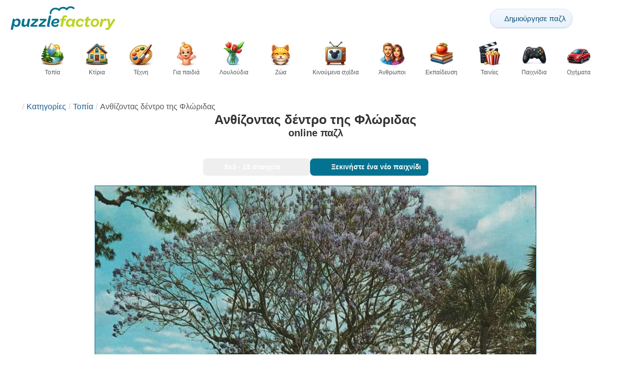

--- FILE ---
content_type: text/html; charset=UTF-8
request_url: https://puzzlefactory.com/el/%CF%80%CE%B1%CE%B6%CE%BB-%CF%84%CE%BF%CF%80%CE%AF%CE%B1/266205-%CE%B1%CE%BD%CE%B8%CE%AF%CE%B6%CE%BF%CE%BD%CF%84%CE%B1%CF%82-%CE%B4%CE%AD%CE%BD%CF%84%CF%81%CE%BF-%CF%84%CE%B7%CF%82-%CF%86%CE%BB%CF%8E%CF%81%CE%B9%CE%B4%CE%B1%CF%82-%CF%80%CE%B1%CE%B6%CE%BB
body_size: 32057
content:
<!DOCTYPE html>
<html lang="el" prefix="og: https://ogp.me/ns#">
<head>
    <meta charset="UTF-8">
    <title>Ανθίζοντας δέντρο της Φλώριδας - online παζλ</title>
    <meta property="og:site_name" content="Puzzle Factory"><meta property="og:type" content="website"><meta property="og:locale" content="el_GR"><meta property="og:url" content="https://puzzlefactory.com/el/%CF%80%CE%B1%CE%B6%CE%BB-%CF%84%CE%BF%CF%80%CE%AF%CE%B1/266205-%CE%B1%CE%BD%CE%B8%CE%AF%CE%B6%CE%BF%CE%BD%CF%84%CE%B1%CF%82-%CE%B4%CE%AD%CE%BD%CF%84%CF%81%CE%BF-%CF%84%CE%B7%CF%82-%CF%86%CE%BB%CF%8E%CF%81%CE%B9%CE%B4%CE%B1%CF%82-%CF%80%CE%B1%CE%B6%CE%BB"><meta property="og:title" content="Ανθίζοντας δέντρο της Φλώριδας - online παζλ"><meta property="og:description" content="Ανθίζοντας δέντρο της Φλώριδας - λύστε παζλ online δωρεάν στο Puzzle Factory"><meta property="og:image" content="https://assets.puzzlefactory.com/puzzle/266/205/original.jpg"><meta property="og:image:width" content="1040"><meta property="og:image:height" content="670"><meta property="og:image:alt" content="Ανθίζοντας δέντρο της Φλώριδας παζλ online">    <meta name="twitter:card" content="summary_large_image">
    <meta name="twitter:site" content="@puzzlefactory">
    <meta name="twitter:creator" content="@puzzlefactorypl">
    <meta name="twitter:title" content="Ανθίζοντας δέντρο της Φλώριδας - online παζλ">
    <meta name="description" content="Ανθίζοντας δέντρο της Φλώριδας - λύστε παζλ online δωρεάν στο Puzzle Factory">
    <meta name="viewport" content="initial-scale=1.0, maximum-scale=5, user-scalable=yes, width=device-width, height=device-height">
    <meta name="theme-color" content="#ffffff">
    <meta name="apple-mobile-web-app-capable" content="yes">
    <meta name="robots" content="max-image-preview:large">
    <meta name="verification" content="3e591d1e9219115f3ca5b491f0dcc613" />
    <link rel="preconnect" href="https://www.google-analytics.com" crossorigin="use-credentials">
    <link rel="preconnect" href="https://www.google.com" crossorigin="anonymous">
    <link rel="manifest" href="https://puzzlefactory.com/el/manifest.json">
    <link rel="alternate" hreflang="en" href="https://puzzlefactory.com/landscape-puzzles/266205-florida-flowering-tree-jigsaw-puzzle"><link rel="alternate" hreflang="pl" href="https://puzzlefactory.com/pl/puzzle-krajobrazy/266205-drzewo-kwitn%C4%85ce-na-florydzie-puzzle"><link rel="alternate" hreflang="fr" href="https://puzzlefactory.com/fr/puzzle-paysage/266205-arbre-%C3%A0-fleurs-de-floride-puzzle"><link rel="alternate" hreflang="de" href="https://puzzlefactory.com/de/puzzle-landschaft/266205-florida-bl%C3%BChender-baum-puzzlespiel"><link rel="alternate" hreflang="it" href="https://puzzlefactory.com/it/puzzle-paesaggi/266205-albero-in-fiore-della-florida-puzzle"><link rel="alternate" hreflang="es" href="https://puzzlefactory.com/es/puzzles-paisajes/266205-%C3%A1rbol-floreciente-de-florida-rompecabezas"><link rel="alternate" hreflang="cs" href="https://puzzlefactory.com/cs/puzzle-krajiny/266205-kvetouc%C3%AD-strom-florida-skl%C3%A1da%C4%8Dka"><link rel="alternate" hreflang="pt" href="https://puzzlefactory.com/pt/quebra-cabe%C3%A7as-paisagens/266205-florida-%C3%A1rvore-de-floresc%C3%AAncia-quebra-cabe%C3%A7as"><link rel="alternate" hreflang="nl" href="https://puzzlefactory.com/nl/landschappen-puzzel/266205-florida-bloeiende-boom-legpuzzel"><link rel="alternate" hreflang="hu" href="https://puzzlefactory.com/hu/t%C3%A1jak-puzzle/266205-florida-vir%C3%A1gos-fa-kirak%C3%B3s"><link rel="alternate" hreflang="ro" href="https://puzzlefactory.com/ro/peisaje-puzzle/266205-copac-%C3%AEnflorit-din-florida-puzzle-jigsaw"><link rel="alternate" hreflang="sv" href="https://puzzlefactory.com/sv/pussel-landskap/266205-florida-blommande-tr%C3%A4d-pussel"><link rel="alternate" hreflang="bg" href="https://puzzlefactory.com/bg/%D0%BF%D1%8A%D0%B7%D0%B5%D0%BB%D0%B8-%D0%BF%D0%B5%D0%B9%D0%B7%D0%B0%D0%B6%D0%B8/266205-%D1%84%D0%BB%D0%BE%D1%80%D0%B8%D0%B4%D1%81%D0%BA%D0%BE-%D1%86%D1%8A%D1%84%D1%82%D1%8F%D1%89%D0%BE-%D0%B4%D1%8A%D1%80%D0%B2%D0%BE-%D0%BF%D1%8A%D0%B7%D0%B5%D0%BB"><link rel="alternate" hreflang="el" href="https://puzzlefactory.com/el/%CF%80%CE%B1%CE%B6%CE%BB-%CF%84%CE%BF%CF%80%CE%AF%CE%B1/266205-%CE%B1%CE%BD%CE%B8%CE%AF%CE%B6%CE%BF%CE%BD%CF%84%CE%B1%CF%82-%CE%B4%CE%AD%CE%BD%CF%84%CF%81%CE%BF-%CF%84%CE%B7%CF%82-%CF%86%CE%BB%CF%8E%CF%81%CE%B9%CE%B4%CE%B1%CF%82-%CF%80%CE%B1%CE%B6%CE%BB"><link rel="alternate" hreflang="ru" href="https://puzzlefactory.com/ru/%D0%BB%D0%B0%D0%BD%D0%B4%D1%88%D0%B0%D1%84%D1%82%D0%BD%D1%8B%D0%B5-%D0%B3%D0%BE%D0%BB%D0%BE%D0%B2%D0%BE%D0%BB%D0%BE%D0%BC%D0%BA%D0%B8/266205-%D1%86%D0%B2%D0%B5%D1%82%D1%83%D1%89%D0%B5%D0%B5-%D0%B4%D0%B5%D1%80%D0%B5%D0%B2%D0%BE-%D1%84%D0%BB%D0%BE%D1%80%D0%B8%D0%B4%D1%8B-%D0%BF%D0%B0%D0%B7%D0%BB"><link rel="alternate" hreflang="ja" href="https://puzzlefactory.com/ja/%E3%83%A9%E3%83%B3%E3%83%89%E3%82%B9%E3%82%B1%E3%83%BC%E3%83%97%E3%83%91%E3%82%BA%E3%83%AB/266205-%E3%83%95%E3%83%AD%E3%83%AA%E3%83%80%E3%81%AE%E9%96%8B%E8%8A%B1%E6%9C%A8-%E3%82%B8%E3%82%B0%E3%82%BD%E3%83%BC%E3%83%BB%E3%83%91%E3%82%BA%E3%83%AB"><link rel="alternate" hreflang="uk" href="https://puzzlefactory.com/uk/%D0%BF%D0%B5%D0%B9%D0%B7%D0%B0%D0%B6%D0%BD%D1%96-%D0%B3%D0%BE%D0%BB%D0%BE%D0%B2%D0%BE%D0%BB%D0%BE%D0%BC%D0%BA%D0%B8/266205-%D0%BA%D0%B2%D1%96%D1%82%D1%83%D1%87%D0%B5-%D0%B4%D0%B5%D1%80%D0%B5%D0%B2%D0%BE-%D1%84%D0%BB%D0%BE%D1%80%D0%B8%D0%B4%D0%B8-%D0%BF%D0%B0%D0%B7%D0%BB">    <link rel="alternate" hreflang="x-default" href="https://puzzlefactory.com/landscape-puzzles/266205-florida-flowering-tree-jigsaw-puzzle">
        <link rel="shortcut icon" type="image/png" sizes="16x16" href="https://assets.puzzlefactory.com/public/images/icons/16x16.png">
    <link rel="shortcut icon" type="image/png" sizes="32x32" href="https://assets.puzzlefactory.com/public/images/icons/32x32.png">
    <link rel="shortcut icon" type="image/png" sizes="96x96" href="https://assets.puzzlefactory.com/public/images/icons/96x96.png">
    <link rel="apple-touch-icon" type="image/png" sizes="128x128" href="https://assets.puzzlefactory.com/public/images/icons/128x128.png">
    <link rel="apple-touch-icon" type="image/png" sizes="152x152" href="https://assets.puzzlefactory.com/public/images/icons/152x152.png">
    <link rel="apple-touch-icon" type="image/png" sizes="167x167" href="https://assets.puzzlefactory.com/public/images/icons/167x167.png">
    <link rel="apple-touch-icon" type="image/png" sizes="180x180" href="https://assets.puzzlefactory.com/public/images/icons/180x180.png">
    <link rel="apple-touch-icon" type="image/png" sizes="192x192" href="https://assets.puzzlefactory.com/public/images/icons/192x192.png">
    <style>[hidden],.hidden{display:none !important}:root{--gap: 10px}@media(min-width: 1200px){:root{--gap: 20px}}body>nav{width:100%;margin:0 auto;display:flex;flex-direction:column;padding-top:12px;padding-bottom:12px;overflow:visible !important}body>nav a{padding:0;text-align:center;color:#047391;display:block;margin:0 auto}body>nav a img{display:block;object-fit:contain}body>nav ul{display:flex;flex-wrap:wrap;align-items:center;gap:12px}body>nav li{flex:0 0 max-content;text-align:center}body>nav #navMnu{order:1}body>nav #navMnu a{margin-left:0}body>nav #navMnu span{display:none}body>nav .logo{order:2;flex:1}body>nav .logo img{height:35px;width:150.5px;display:block}@media(min-width: 1200px){body>nav .logo img{height:50px;width:215px}}@media(min-width: 560px){body>nav .logo{flex:0 0 max-content}}body>nav #navCat{display:none}@media(min-width: 560px){body>nav #navCat{max-height:100px;max-width:1400px;margin:12px auto 0;display:flex;justify-content:center;flex-wrap:wrap;overflow:hidden;gap:0}body>nav #navCat li{width:auto;min-width:75px;flex:0 0 auto;vertical-align:top;padding:2px 10px 10px}body>nav #navCat li a{color:#565756;font-size:12px;overflow-wrap:break-word;width:100%;height:100%;padding:8px 10px;border-radius:16px;transition:transform .16s ease,box-shadow .2s ease,border-color .2s ease,background .2s ease}body>nav #navCat li a img{display:block;margin:auto;margin-bottom:5px}}body>nav #navAdd{margin-left:auto}body>nav li.navBtn{order:4}body>nav #navSrch{flex:0 0 100%;order:5}body>nav #navSrch input{font-size:14px}@media(min-width: 560px){body>nav #navSrch{display:flex;align-items:center;flex:1;order:3}body>nav #navSrch form{transition:max-width .26s ease-out;max-width:300px;margin:auto}}.nav-btn{display:inline-flex;align-items:center;gap:6px;padding:8px 12px;border-radius:18px;font-weight:400;font-size:15px;background:#f5f8fb;text-decoration:none;color:#0b4c75;background:linear-gradient(to bottom, #f5f8fe 0%, #e6f2fd 100%);border:1px solid #c9defa;box-shadow:inset 0 1px 0 hsla(0,0%,100%,.65),inset 0 -1px 0 rgba(0,0,0,.04),0 1px 2px rgba(0,0,0,.12);text-shadow:0 1px 0 hsla(0,0%,100%,.65)}.nav-btn svg-icon{font-size:16px;filter:drop-shadow(rgba(0, 0, 0, 0.15) 0px 1px 0px)}.nav-btn span{display:none;white-space:nowrap}.nav-btn:hover{box-shadow:hsla(0,0%,100%,.7) 0px 1px 0px inset,rgba(0,0,0,.05) 0px -1px 0px inset,rgba(0,0,0,.16) 0px 2px 4px;color:#0a3f61 !important;background:linear-gradient(rgb(234, 241, 252) 0%, rgb(216, 233, 251) 100%) !important}.nav-btn.not-logged{color:#fff !important;background:linear-gradient(to bottom, #ffa200 0%, #f88200 100%) !important;border-color:#e13502 !important;box-shadow:inset 0 1px 0 hsla(0,0%,100%,.35),inset 0 -1px 0 rgba(0,0,0,.08),0 1px 2px rgba(0,0,0,.18);text-shadow:0 1px 0 rgba(0,0,0,.15)}.nav-btn.not-logged:hover{box-shadow:hsla(0,0%,100%,.35) 0px 1px 0px inset,rgba(0,0,0,.1) 0px -1px 0px inset,rgba(0,0,0,.2) 0px 2px 4px;text-shadow:rgba(0,0,0,.18) 0px 1px 0px;background:linear-gradient(rgb(255, 176, 50) 0%, rgb(245, 127, 0) 100%) !important}.nav-btn.logged-in{background:none;border-color:rgba(0,0,0,0);box-shadow:none;text-shadow:0 1px 0 rgba(0,0,0,.15)}.nav-btn.logged-in:hover{box-shadow:none;text-shadow:none;background:none !important}@media(min-width: 900px){.nav-btn span{display:inline}}article>header{display:grid;grid-auto-columns:1fr min-content}article>header nav{grid-column:1/-1;grid-row:1;max-width:100%;overflow:hidden;white-space:nowrap}article>header nav ul{overflow:hidden;text-overflow:ellipsis}article>header nav li{display:inline}article>header nav li:first-child span{display:none}article>header nav li:last-child a{color:#565756;text-decoration:none}article>header nav li+li:before{color:#ccc;content:"/";margin:0 5px}article>header h1{grid-column:1/-1;grid-row:2}article>header>div{grid-column:1/-1;grid-row:3;text-align:center;white-space:nowrap}article>header>div button{margin:0}@media(min-width: 560px){article>header h1{grid-column:1}article>header>div{grid-column:2;grid-row:2}}.slider-parent{overflow:hidden}gf-slider{display:grid;grid-auto-flow:column;grid-gap:var(--gap);grid-auto-columns:min-content;overflow-x:scroll;overflow-y:hidden;scroll-snap-type:x mandatory;-ms-overflow-style:none;scrollbar-width:none}gf-slider::-webkit-scrollbar{display:none}gf-slider *{user-select:none;-webkit-user-select:none;-moz-user-select:none;-ms-user-select:none}gf-slider>*{scroll-snap-align:start}.puzzle-items{display:block}.puzzle-items header{display:grid;grid-template-columns:1fr min-content;border-bottom:1px solid #e8e8e8;margin-bottom:10px;align-items:end}.puzzle-items header h2,.puzzle-items header h3{grid-column:1;margin-bottom:-5px;border-bottom:none;overflow:hidden;display:inline-block}.puzzle-items header h2>span:first-child,.puzzle-items header h3>span:first-child{overflow:hidden;white-space:nowrap;text-overflow:ellipsis;max-width:100%}.puzzle-items header a{grid-column:2;display:none}.puzzle-items header gf-slider{grid-gap:var(--gap)}.puzzle-items puzzle-collection.puzzle-item{width:250px}.puzzle-items .puzzle-item{width:300px}collection-set.puzzle-items header{margin-bottom:0}@media(min-width: 900px){.puzzle-items header a{display:block;white-space:nowrap}.puzzle-items header a span{display:inline-block;margin-bottom:5px}}@media(min-width: 1200px){.puzzle-items gf-slider{grid-auto-flow:unset;grid-template-columns:repeat(4, 1fr)}.puzzle-items puzzle-game,.puzzle-items .puzzle-item,.puzzle-items puzzle-collection.puzzle-item{width:auto}}@media(min-width: 1400px){collection-set.puzzle-items gf-slider{grid-template-columns:repeat(5, 1fr)}}.puzzle-item{position:relative;display:block;font-size:15px;overflow:hidden}.puzzle-item a{display:block}.puzzle-item figure{margin:0}.puzzle-item figcaption{position:relative;height:3.12em;padding:.4em .4em .4em 3.5em;overflow:hidden;line-height:1.4}.puzzle-item figcaption>*{white-space:nowrap}.puzzle-item figcaption author{overflow:hidden;text-overflow:ellipsis}.puzzle-item figcaption .title{line-height:1.2em;display:block;text-overflow:ellipsis;overflow:hidden;color:hsla(0,0%,100%,.9)}.puzzle-item figcaption .details{font-size:.8em;color:hsla(0,0%,100%,.75);display:flex;font-weight:bold;justify-content:flex-start;flex-wrap:nowrap}.puzzle-item figcaption .details>*:not(:first-child):before{content:" • "}.puzzle-item figcaption size{position:absolute;font-size:.8em;color:hsla(0,0%,100%,.9);left:.2em;top:1.2em;width:2.5em;text-align:center}.puzzle-item figcaption>svg-icon{position:absolute;color:#fff;opacity:.2;font-size:4.7em;rotate:-28deg;left:-23px;top:-14px}.puzzle-item picture{display:block}.puzzle-item img{display:block;object-fit:cover;width:100%;aspect-ratio:1.3333333333}.puzzle-item .solve-puzzle{position:absolute;display:block;transform:scale(0) translate(-50%, -50%);pointer-events:none}.puzzle-item .save-button{display:block;position:absolute;font-size:1.2em;right:.5em;top:.5em;z-index:10;color:#fff}.puzzle-item .save-button:hover{color:#05586b}#sidebar{display:none}article{padding-top:var(--gap);padding-bottom:var(--gap);display:grid;overflow:hidden;grid-gap:var(--gap);grid-template-columns:100%;align-content:start;justify-content:center}article>.left{overflow:hidden;display:grid;grid-template-rows:min-content;align-self:start;row-gap:var(--gap)}@media(min-width: 900px){article{grid-template-columns:1fr 300px}article>*{grid-column:1/-1}article>.left{grid-column:1}article .left+#sidebar{grid-column:2;display:grid;grid-template-columns:1fr;grid-auto-rows:min-content;gap:var(--gap);height:0;min-height:100%;overflow:hidden}article .left+#sidebar>*{width:300px}}svg-icon svg{width:100%;height:100%;fill:currentColor;pointer-events:none}.section-description{text-align:justify}.section-description a{color:#1d5b91}.section-description a:hover{text-decoration:underline}.qc-cmp-cleanslate{background-color:rgba(33,41,52,.2) !important}#qc-cmp2-ui{height:auto !important;padding:0 !important;max-width:unset !important}#qc-cmp2-ui .qc-cmp2-summary-section{padding:0 !important}#qc-cmp2-ui .qc-cmp2-summary-section .qc-cmp2-consent-info{padding:0 var(--gap) !important;overflow:hidden !important;overflow-y:auto !important;max-height:140px}#qc-cmp2-ui .qc-cmp2-summary-info{overflow-y:initial !important}#qc-cmp2-ui .qc-cmp2-summary-info div{padding:0 !important}#qc-cmp2-ui .qc-cmp2-footer{padding:0 var(--gap) !important}@media(max-width: 767px){#qc-cmp2-ui .logo-container{width:130px}}@media(max-width: 767px)and (min-width: 768px){#qc-cmp2-ui .logo-container{width:170px}}@media(max-width: 767px){#qc-cmp2-ui .logo-container img{width:100%;aspect-ratio:4.3}#qc-cmp2-ui .span-heading{font-size:18px !important;padding:0}#qc-cmp2-ui .qc-cmp2-footer{margin-top:5px !important;padding:var(--gap) !important}#qc-cmp2-ui .qc-cmp2-footer .qc-cmp2-summary-buttons{display:grid !important;grid-template-columns:1fr 1fr;grid-template-rows:min-content min-content;grid-gap:var(--gap)}#qc-cmp2-ui .qc-cmp2-footer .qc-cmp2-summary-buttons button{margin:0 !important;grid-column:1/-1}}ins.adsbygoogle{display:block;text-align:center;margin:auto}ins.adsbygoogle.btf{min-height:343px}@media(min-width: 560px){ins.adsbygoogle.btf{min-height:auto}}.freestar-ad{display:grid;align-content:center;justify-items:center;overflow:hidden}.freestar-ad.disabled{background-color:#f5c4c4}#_fs-ad-iframe-container{display:flex;justify-content:center}.atf{height:0 !important}@media(min-width: 560px){.atf{margin-bottom:var(--gap);height:auto !important;min-height:90px}}.__fs-ancillary{display:none !important}*,*:after,*:before{box-sizing:border-box}body{margin:0;font-family:sans-serif;font-size:16px;line-height:1.4}.container,article{width:100%;max-width:1800px;overflow:hidden;margin-left:auto;margin-right:auto;padding-left:var(--gap);padding-right:var(--gap)}h1,h2,h3{margin-block-start:0;margin-block-end:0}p{margin:0 0 10px}h1{margin:0;font-size:26px;font-weight:bold;text-align:center;line-height:1.2;overflow:hidden;-webkit-line-clamp:3;display:-webkit-box;-webkit-box-orient:vertical}h1 span{display:block;font-size:.75em}h1 span.separator{display:none}h2,h3{border-bottom:1px solid #e8e8e8;margin:0 0 20px;font-weight:normal;line-height:23px}h2>span:first-child,h3>span:first-child{border-bottom:1px solid #047391;padding-bottom:5px;margin-bottom:-1px;display:inline-block}h2{font-size:20px}h3{font-size:18px}ol,ul{margin:0;padding:0}ul{list-style:none}.btn{line-height:1.4;font-size:13px;padding:7px 10px;font-weight:bold;border:1px solid rgba(0,0,0,0)}.btn svg-icon{margin:0 5px}svg-icon{width:1em;height:1em;display:inline-block;vertical-align:text-top}#hamburger{display:none}@media(max-width: 767px){.hidden-xs{display:none !important}}.select{position:relative !important;display:inline-block;padding:0 !important}.select select{-webkit-appearance:none;background-color:inherit;color:inherit;font-weight:inherit;font-size:inherit;border:none;width:auto;height:auto;margin:0;padding:0 2em;line-height:inherit}.select select:focus{border:0 none}.select svg-icon{position:absolute;pointer-events:none;top:0;right:0}.select svg-icon:first-child{left:0}.btn.select select{padding:7px 2.5em 7px 3em}.btn.select svg-icon{right:1em;top:9px}.btn.select svg-icon:first-child{left:1em}#not-visible-suggestion{text-align:center}#not-visible-suggestion>div{position:relative;padding:5px 25px 5px 10px;margin:var(--gap) auto;border:1px solid #ccc;background:rgba(255,245,90,.3);width:max-content;max-width:100%;font-size:14px}#not-visible-suggestion>div svg-icon[icon=close]{cursor:pointer;position:absolute;top:3px;right:3px}puzzle-mobile-status{display:block;color:#575757;font-size:13px;margin:3px 0;text-align:center}puzzle-mobile-status svg-icon{margin:0 3px 0 8px}puzzle-mobile-status svg-icon[icon=star]{color:#edb867}#info-bar{height:30px;display:flex;overflow:initial;padding:0}#info-bar>*{display:inline-flex;padding:4px 4px 0;height:30px}#info-bar>*>svg-icon{line-height:26px;margin-right:2px}#share-button{margin-left:auto !important}#game-buttons{display:flex;margin:var(--gap) auto;justify-content:center;flex-wrap:wrap;gap:var(--gap)}#choose-difficulty-button{color:#fff}#preview{text-align:center}#preview img{box-sizing:content-box;width:100%;height:auto;border:1px solid #047391;display:block;margin:0 auto}@media(min-width: 560px){#preview img{width:auto;height:min(var(--height),80vh,(100vw - 4*var(--gap))/var(--ratio))}puzzle-mobile-status{display:none}}</style>
    <link rel="stylesheet" href="https://assets.puzzlefactory.com/public/css/9d0deae59a89bb259e1e_layout.css" media="none" onload="this.media='all'"><link rel="stylesheet" href="https://assets.puzzlefactory.com/public/css/90c559b66fc05ba8c413_details.css" media="none" onload="this.media='all'">    <script type="application/ld+json">{"@context":"https://schema.org","@graph":[{"@type":"VideoGame","name":"Ανθίζοντας δέντρο της Φλώριδας","image":"https://assets.puzzlefactory.com/puzzle/266/205/original.jpg","playMode":["SinglePlayer"],"gameLocation":"https://puzzlefactory.com/el/%CF%80%CE%B1%CE%B6%CE%BB-%CF%84%CE%BF%CF%80%CE%AF%CE%B1/266205-%CE%B1%CE%BD%CE%B8%CE%AF%CE%B6%CE%BF%CE%BD%CF%84%CE%B1%CF%82-%CE%B4%CE%AD%CE%BD%CF%84%CF%81%CE%BF-%CF%84%CE%B7%CF%82-%CF%86%CE%BB%CF%8E%CF%81%CE%B9%CE%B4%CE%B1%CF%82-%CF%80%CE%B1%CE%B6%CE%BB","applicationCategory":"GameApplication","applicationSubCategory":"Online Puzzle","dateCreated":"2020-08-02T20:11:58+00:00","publisher":{"@type":"Organization","name":"Puzzle Factory","url":"https://puzzlefactory.com/"},"potentialAction":{"@type":"PlayAction","target":"https://puzzlefactory.com/el/%CF%80%CE%B1%CE%B6%CE%BB-%CF%84%CE%BF%CF%80%CE%AF%CE%B1/266205-%CE%B1%CE%BD%CE%B8%CE%AF%CE%B6%CE%BF%CE%BD%CF%84%CE%B1%CF%82-%CE%B4%CE%AD%CE%BD%CF%84%CF%81%CE%BF-%CF%84%CE%B7%CF%82-%CF%86%CE%BB%CF%8E%CF%81%CE%B9%CE%B4%CE%B1%CF%82-%CF%80%CE%B1%CE%B6%CE%BB"}},{"@type":"ImageObject","contentUrl":"https://assets.puzzlefactory.com/puzzle/266/205/original.jpg","caption":"Ανθίζοντας δέντρο της Φλώριδας παζλ online","url":"https://assets.puzzlefactory.com/puzzle/266/205/original.jpg","image":"https://assets.puzzlefactory.com/puzzle/266/205/original.jpg","thumbnailUrl":"https://assets.puzzlefactory.com/puzzle/266/205/thumb.jpg","width":1040,"height":670,"creator":{"@type":"Person","name":"Clara1000"},"name":"Ανθίζοντας δέντρο της Φλώριδας","description":"Ανθίζοντας δέντρο της Φλώριδας.","representativeOfPage":true,"isAccessibleForFree":true,"isFamilyFriendly":true,"datePublished":"2020-08-02T20:11:58+00:00"}]}</script>    <script data-cfasync="false">var freestar={queue:[],config:{enabled_slots:[],site:"puzzlefactorycom"},initCallback:()=>{(freestar.config.enabled_slots.length === 0) ? freestar.initCallbackCalled = false : freestar.newAdSlots(freestar.config.enabled_slots)}};</script>    <script async src="https://www.googletagmanager.com/gtag/js?id=G-BYGL20DFDE"></script><script async src="https://assets.puzzlefactory.com/public/js/2261635b6553b5738933_sentry.js"></script><script defer src="https://assets.puzzlefactory.com/public/js/edefb215752827e2b2a0_index.js"></script><script defer src="https://assets.puzzlefactory.com/public/js/42d4ce24dbe634ba2c34_details.js"></script>    <script>!function(){var e=window.location.hostname,t=document.createElement("script"),n=document.getElementsByTagName("script")[0],a="https://cmp.inmobi.com".concat("/choice/","4s0xrhALtES7v","/",e,"/choice.js?tag_version=V3"),p=0;window.__cmpValue=new Promise((e,p)=>{t.async=!0,t.type="text/javascript",t.onerror=p,t.onload=e,t.src=a,n.parentNode.insertBefore(t,n)}),function(){for(var e,t="__tcfapiLocator",n=[],a=window;a;){try{if(a.frames[t]){e=a;break}}catch(e){}if(a===window.top)break;a=a.parent}e||(!function e(){var n=a.document,p=!!a.frames[t];if(!p)if(n.body){var s=n.createElement("iframe");s.style.cssText="display:none",s.name=t,n.body.appendChild(s)}else setTimeout(e,5);return!p}(),a.__tcfapi=function(){var e,t=arguments;if(!t.length)return n;if("setGdprApplies"===t[0])t.length>3&&2===t[2]&&"boolean"==typeof t[3]&&(e=t[3],"function"==typeof t[2]&&t[2]("set",!0));else if("ping"===t[0]){var a={gdprApplies:e,cmpLoaded:!1,cmpStatus:"stub"};"function"==typeof t[2]&&t[2](a)}else"init"===t[0]&&"object"==typeof t[3]&&(t[3]=Object.assign(t[3],{tag_version:"V3"})),n.push(t)},a.addEventListener("message",function(e){var t="string"==typeof e.data,n={};try{n=t?JSON.parse(e.data):e.data}catch(e){}var a=n.__tcfapiCall;a&&window.__tcfapi(a.command,a.version,function(n,p){var s={__tcfapiReturn:{returnValue:n,success:p,callId:a.callId}};t&&(s=JSON.stringify(s)),e&&e.source&&e.source.postMessage&&e.source.postMessage(s,"*")},a.parameter)},!1))}(),function(){const e=["2:tcfeuv2","6:uspv1","7:usnatv1","8:usca","9:usvav1","10:uscov1","11:usutv1","12:usctv1"];window.__gpp_addFrame=function(e){if(!window.frames[e])if(document.body){var t=document.createElement("iframe");t.style.cssText="display:none",t.name=e,document.body.appendChild(t)}else window.setTimeout(window.__gpp_addFrame,10,e)},window.__gpp_stub=function(){var t=arguments;if(__gpp.queue=__gpp.queue||[],__gpp.events=__gpp.events||[],!t.length||1==t.length&&"queue"==t[0])return __gpp.queue;if(1==t.length&&"events"==t[0])return __gpp.events;var n=t[0],a=t.length>1?t[1]:null,p=t.length>2?t[2]:null;if("ping"===n)a({gppVersion:"1.1",cmpStatus:"stub",cmpDisplayStatus:"hidden",signalStatus:"not ready",supportedAPIs:e,cmpId:10,sectionList:[],applicableSections:[-1],gppString:"",parsedSections:{}},!0);else if("addEventListener"===n){"lastId"in __gpp||(__gpp.lastId=0),__gpp.lastId++;var s=__gpp.lastId;__gpp.events.push({id:s,callback:a,parameter:p}),a({eventName:"listenerRegistered",listenerId:s,data:!0,pingData:{gppVersion:"1.1",cmpStatus:"stub",cmpDisplayStatus:"hidden",signalStatus:"not ready",supportedAPIs:e,cmpId:10,sectionList:[],applicableSections:[-1],gppString:"",parsedSections:{}}},!0)}else if("removeEventListener"===n){for(var i=!1,o=0;o<__gpp.events.length;o++)if(__gpp.events[o].id==p){__gpp.events.splice(o,1),i=!0;break}a({eventName:"listenerRemoved",listenerId:p,data:i,pingData:{gppVersion:"1.1",cmpStatus:"stub",cmpDisplayStatus:"hidden",signalStatus:"not ready",supportedAPIs:e,cmpId:10,sectionList:[],applicableSections:[-1],gppString:"",parsedSections:{}}},!0)}else"hasSection"===n?a(!1,!0):"getSection"===n||"getField"===n?a(null,!0):__gpp.queue.push([].slice.apply(t))},window.__gpp_msghandler=function(e){var t="string"==typeof e.data;try{var n=t?JSON.parse(e.data):e.data}catch(e){n=null}if("object"==typeof n&&null!==n&&"__gppCall"in n){var a=n.__gppCall;window.__gpp(a.command,function(n,p){var s={__gppReturn:{returnValue:n,success:p,callId:a.callId}};e.source.postMessage(t?JSON.stringify(s):s,"*")},"parameter"in a?a.parameter:null,"version"in a?a.version:"1.1")}},"__gpp"in window&&"function"==typeof window.__gpp||(window.__gpp=window.__gpp_stub,window.addEventListener("message",window.__gpp_msghandler,!1),window.__gpp_addFrame("__gppLocator"))}();var s=function(){var e=arguments;typeof window.__uspapi!==s&&setTimeout(function(){void 0!==window.__uspapi&&window.__uspapi.apply(window.__uspapi,e)},500)};if(void 0===window.__uspapi){window.__uspapi=s;var i=setInterval(function(){p++,window.__uspapi===s&&p<3?console.warn("USP is not accessible"):clearInterval(i)},6e3)}}();</script>
    <script>window.context = {"language":"el","release":"20260122-105600","country":"US","url":{"puzzleImages":"https:\/\/assets.puzzlefactory.com","svgIcons":"\/icons\/pficons.svg","puzzlePreviewGrid":"https:\/\/assets.puzzlefactory.com\/public\/images\/layout\/puzzle-grid.svg","categoryPrefix":"\/el","tags":"\/el\/%CE%B5%CF%84%CE%B9%CE%BA%CE%AD%CF%84%CE%B5%CF%82","userCreated":"\/el\/%CF%87%CF%81%CE%AE%CF%83%CF%84%CE%B5%CF%82\/username\/%CE%B4%CE%B7%CE%BC%CE%B9%CE%BF%CF%8D%CF%81%CE%B3%CE%B7%CF%83%CE%B5-%CF%80%CE%B1%CE%B6%CE%BB","accountUserCreated":"\/el\/%CE%BB%CE%BF%CE%B3%CE%B1%CF%81%CE%B9%CE%B1%CF%83%CE%BC%CE%BF%CE%AF\/username\/%CE%B4%CE%B7%CE%BC%CE%B9%CE%BF%CF%8D%CF%81%CE%B3%CE%B7%CF%83%CE%B5-%CF%80%CE%B1%CE%B6%CE%BB","accountUserSolved":"\/el\/%CE%BB%CE%BF%CE%B3%CE%B1%CF%81%CE%B9%CE%B1%CF%83%CE%BC%CE%BF%CE%AF\/username\/%CE%BB%CF%85%CE%BC%CE%AD%CE%BD%CE%BF%CE%B9-%CE%B3%CF%81%CE%AF%CF%86%CE%BF%CE%B9","account":"\/el\/%CE%BF-%CE%BB%CE%BF%CE%B3%CE%B1%CF%81%CE%B9%CE%B1%CF%83%CE%BC%CF%8C%CF%82-%CE%BC%CE%BF%CF%85","accountUpgrade":"\/el\/%CE%BF-%CE%BB%CE%BF%CE%B3%CE%B1%CF%81%CE%B9%CE%B1%CF%83%CE%BC%CF%8C%CF%82-%CE%BC%CE%BF%CF%85\/upgrade","accountRegister":"\/el\/%CE%BF-%CE%BB%CE%BF%CE%B3%CE%B1%CF%81%CE%B9%CE%B1%CF%83%CE%BC%CF%8C%CF%82-%CE%BC%CE%BF%CF%85\/register","profileUrl":"\/el\/%CE%BF-%CE%BB%CE%BF%CE%B3%CE%B1%CF%81%CE%B9%CE%B1%CF%83%CE%BC%CF%8C%CF%82-%CE%BC%CE%BF%CF%85\/%CF%80%CF%81%CE%BF%CF%86%CE%AF%CE%BB","accounts":"\/el\/%CE%BB%CE%BF%CE%B3%CE%B1%CF%81%CE%B9%CE%B1%CF%83%CE%BC%CE%BF%CE%AF","users":"\/el\/%CF%87%CF%81%CE%AE%CF%83%CF%84%CE%B5%CF%82","puzzleController":"\/el\/%CF%80%CE%B1%CE%B6%CE%BB","playController":"\/el\/%CF%80%CE%B1%CE%AF%CE%BE%CF%84%CE%B5","favourites":"\/el\/saved-puzzle","searchController":"\/el\/%CE%B1%CE%BD%CE%B1%CE%B6%CE%AE%CF%84%CE%B7%CF%83%CE%B7","abuseForm":"\/el\/%CE%B5%CF%80%CE%B9%CE%BA%CE%BF%CE%B9%CE%BD%CF%89%CE%BD%CE%AE%CF%83%CF%84%CE%B5-%CE%BC%CE%B1%CE%B6%CE%AF-%CE%BC%CE%B1%CF%82\/abuse","solution":"\/solution"},"topBar":[{"event":"upgrade_to_premium","attention":{"text":"\u039d\u03ad\u03bf!"},"message":"\u0392\u03b1\u03c1\u03b5\u03b8\u03ae\u03ba\u03b1\u03c4\u03b5 \u03c4\u03b9\u03c2 \u03b4\u03b9\u03b1\u03c6\u03b7\u03bc\u03af\u03c3\u03b5\u03b9\u03c2; \u0395\u03c0\u03b9\u03bb\u03ad\u03be\u03c4\u03b5 \u03ad\u03bd\u03b1\u03bd \u03bb\u03bf\u03b3\u03b1\u03c1\u03b9\u03b1\u03c3\u03bc\u03cc Premium \u03ba\u03b1\u03b9 \u03b1\u03c0\u03b1\u03bb\u03bb\u03b1\u03b3\u03b5\u03af\u03c4\u03b5 \u03b1\u03c0\u03cc \u03b1\u03c5\u03c4\u03ad\u03c2 \u03bc\u03b9\u03b1 \u03b3\u03b9\u03b1 \u03c0\u03ac\u03bd\u03c4\u03b1.","link":"\u039c\u03ac\u03b8\u03b5\u03c4\u03b5 \u03c0\u03b5\u03c1\u03b9\u03c3\u03c3\u03cc\u03c4\u03b5\u03c1\u03b1","url":"\/el\/%CE%BF-%CE%BB%CE%BF%CE%B3%CE%B1%CF%81%CE%B9%CE%B1%CF%83%CE%BC%CF%8C%CF%82-%CE%BC%CE%BF%CF%85\/upgrade","title":"\u0391\u03bd\u03b1\u03b2\u03ac\u03b8\u03bc\u03b9\u03c3\u03b7 \u03c3\u03b5 Premium"},{"event":"create_account","message":"\u0394\u03b7\u03bc\u03b9\u03bf\u03c5\u03c1\u03b3\u03ae\u03c3\u03c4\u03b5 \u03ad\u03bd\u03b1\u03bd \u03b4\u03c9\u03c1\u03b5\u03ac\u03bd \u03bb\u03bf\u03b3\u03b1\u03c1\u03b9\u03b1\u03c3\u03bc\u03cc \u03ba\u03b1\u03b9 \u03b1\u03bd\u03b1\u03ba\u03b1\u03bb\u03cd\u03c8\u03c4\u03b5 \u03c4\u03b9\u03c2 \u03bc\u03bf\u03bd\u03b1\u03b4\u03b9\u03ba\u03ad\u03c2 \u03b4\u03c5\u03bd\u03b1\u03c4\u03cc\u03c4\u03b7\u03c4\u03b5\u03c2 \u03c4\u03bf\u03c5 Puzzle Factory!","link":"\u039c\u03ac\u03b8\u03b5\u03c4\u03b5 \u03c0\u03b5\u03c1\u03b9\u03c3\u03c3\u03cc\u03c4\u03b5\u03c1\u03b1","url":"\/el\/%CE%BF-%CE%BB%CE%BF%CE%B3%CE%B1%CF%81%CE%B9%CE%B1%CF%83%CE%BC%CF%8C%CF%82-%CE%BC%CE%BF%CF%85\/register","title":"\u0394\u03b7\u03bc\u03b9\u03bf\u03c5\u03c1\u03b3\u03af\u03b1 \u03bd\u03ad\u03bf\u03c5 \u03bb\u03bf\u03b3\u03b1\u03c1\u03b9\u03b1\u03c3\u03bc\u03bf\u03cd"},{"event":"user_login","message":"{username}, \u03c0\u03b1\u03c1\u03b1\u03c4\u03b7\u03c1\u03ae\u03c3\u03b1\u03bc\u03b5 \u03cc\u03c4\u03b9 \u03b4\u03b5\u03bd \u03ad\u03c7\u03b5\u03c4\u03b5 \u03c3\u03c5\u03bd\u03b4\u03b5\u03b8\u03b5\u03af. \u039a\u03ac\u03bd\u03c4\u03b5 \u03ba\u03bb\u03b9\u03ba [\u03b5\u03b4\u03ce] \u03b3\u03b9\u03b1 \u03bd\u03b1 \u03c3\u03c5\u03bd\u03b4\u03b5\u03b8\u03b5\u03af\u03c4\u03b5 \u03ba\u03b1\u03b9 \u03bd\u03b1 \u03b1\u03c0\u03bf\u03bb\u03b1\u03cd\u03c3\u03b5\u03c4\u03b5 \u03c0\u03bb\u03ae\u03c1\u03c9\u03c2 \u03c4\u03b9\u03c2 \u03b4\u03c5\u03bd\u03b1\u03c4\u03cc\u03c4\u03b7\u03c4\u03b5\u03c2 \u03c4\u03bf\u03c5 Puzzle Factory!","url":"\/el\/%CE%BF-%CE%BB%CE%BF%CE%B3%CE%B1%CF%81%CE%B9%CE%B1%CF%83%CE%BC%CF%8C%CF%82-%CE%BC%CE%BF%CF%85\/%CE%A3%CF%8D%CE%BD%CE%B4%CE%B5%CF%83%CE%B7","title":"\u03a3\u03cd\u03bd\u03b4\u03b5\u03c3\u03b7"},{"event":"jigsaw_fusion","attention":{"src":"https:\/\/jigsawfusion.com\/images\/jigsaw-fusion-icon-32x32.png","width":24,"height":24,"alt":"Jigsaw Fusion"},"message":"\u03a8\u03ac\u03c7\u03bd\u03b5\u03b9\u03c2 \u03b3\u03b9\u03b1 \u03bc\u03b9\u03b1 \u03bd\u03ad\u03b1 \u03c0\u03c1\u03cc\u03ba\u03bb\u03b7\u03c3\u03b7; \u03a6\u03c4\u03b9\u03ac\u03c7\u03bd\u03bf\u03c5\u03bc\u03b5 \u03bc\u03b1\u03b6\u03af \u03ad\u03bd\u03b1 \u03c4\u03b5\u03c1\u03ac\u03c3\u03c4\u03b9\u03bf \u03c0\u03b1\u03b6\u03bb 8500 \u03ba\u03bf\u03bc\u03bc\u03b1\u03c4\u03b9\u03ce\u03bd \u03c3\u03c4\u03bf jigsawfusion.com.","link":"\u039c\u03c0\u03b5\u03c2 \u03c3\u03c4\u03bf \u03c0\u03b1\u03b9\u03c7\u03bd\u03af\u03b4\u03b9!","url":"https:\/\/jigsawfusion.com\/?utm_source=puzzlefactory.com&utm_campaign=top_bar&utm_medium=referral","title":"Multiplayer Jigsaw Puzzle"}],"components":{"tagLink":{"title":"\u039b\u03af\u03c3\u03c4\u03b1 \u03cc\u03bb\u03c9\u03bd \u03c0\u03b1\u03b6\u03bb \u03bc\u03b5 \u03c4\u03b7\u03bd \u03b5\u03c4\u03b9\u03ba\u03ad\u03c4\u03b1 {label}"},"categoryLink":{"title":"\u039a\u03b1\u03c4\u03ac\u03bb\u03bf\u03b3\u03bf\u03c2 \u03cc\u03bb\u03c9\u03bd \u03c4\u03c9\u03bd \u03c0\u03b1\u03b6\u03bb \u03b1\u03c0\u03cc \u03c4\u03b7\u03bd \u03ba\u03b1\u03c4\u03b7\u03b3\u03bf\u03c1\u03af\u03b1 {name} \u039a\u03b1\u03c4\u03b7\u03b3\u03bf\u03c1\u03af\u03b1"},"categoryTagLink":{"title":"\u039b\u03af\u03c3\u03c4\u03b1 \u03bc\u03b5 \u03cc\u03bb\u03b1 \u03c4\u03b1 \u03c0\u03b1\u03b6\u03bb \u03bc\u03b5 \u03c4\u03b7\u03bd \u03b5\u03c4\u03b9\u03ba\u03ad\u03c4\u03b1 {label} \u03b1\u03c0\u03cc \u03c4\u03b7\u03bd \u03ba\u03b1\u03c4\u03b7\u03b3\u03bf\u03c1\u03af\u03b1 {categoryname}"},"userLink":{"title":"{username} - \u03c3\u03b5\u03bb\u03af\u03b4\u03b1 \u03c7\u03c1\u03ae\u03c3\u03c4\u03b7."},"searchForm":{"placeholder":"\u0391\u03bd\u03b1\u03b6\u03ae\u03c4\u03b7\u03c3\u03b7 \u03c0\u03b1\u03b6\u03bb\u2026","title":"\u0392\u03c1\u03b5\u03af\u03c4\u03b5 \u03ad\u03bd\u03b1 \u03c0\u03b1\u03b6\u03bb \u03b3\u03b9\u03b1 \u03c4\u03bf\u03bd \u03b5\u03b1\u03c5\u03c4\u03cc \u03c3\u03b1\u03c2"}},"adblock":{"upgrade":"\u03a0\u03b1\u03c1\u03b1\u03ba\u03b1\u03bb\u03bf\u03cd\u03bc\u03b5 \u03c3\u03ba\u03b5\u03c6\u03c4\u03b5\u03af\u03c4\u03b5 \u03bd\u03b1 \u03bc\u03b1\u03c2 \u03c5\u03c0\u03bf\u03c3\u03c4\u03b7\u03c1\u03af\u03be\u03b5\u03c4\u03b5 \u03b5\u03c0\u03b9\u03c4\u03c1\u03ad\u03c0\u03bf\u03bd\u03c4\u03b1\u03c2 \u03c4\u03b9\u03c2 \u03b4\u03b9\u03b1\u03c6\u03b7\u03bc\u03af\u03c3\u03b5\u03b9\u03c2 \u03ae \u03ba\u03ac\u03bd\u03bf\u03bd\u03c4\u03b1\u03c2 \u03b5\u03b3\u03b3\u03c1\u03b1\u03c6\u03ae \u03c3\u03b5 \u03bb\u03bf\u03b3\u03b1\u03c1\u03b9\u03b1\u03c3\u03bc\u03cc Premium \u03b3\u03b9\u03b1 \u03bc\u03b9\u03b1 \u03b5\u03bc\u03c0\u03b5\u03b9\u03c1\u03af\u03b1 \u03c7\u03c9\u03c1\u03af\u03c2 \u03b4\u03b9\u03b1\u03c6\u03b7\u03bc\u03af\u03c3\u03b5\u03b9\u03c2.","disable":"\u0391\u03c0\u03b5\u03bd\u03b5\u03c1\u03b3\u03bf\u03c0\u03bf\u03b9\u03ae\u03c3\u03c4\u03b5 \u03c4\u03bf\u03bd \u03b1\u03c0\u03bf\u03ba\u03bb\u03b5\u03b9\u03c3\u03bc\u03cc \u03b4\u03b9\u03b1\u03c6\u03b7\u03bc\u03af\u03c3\u03b5\u03c9\u03bd"},"translations":{"closeButton":"\u039a\u03bb\u03b5\u03af\u03c3\u03c4\u03b5 \u03c4\u03bf","loginButton":"\u03a3\u03cd\u03bd\u03b4\u03b5\u03c3\u03b7","signUpButton":"\u0394\u03b7\u03bc\u03b9\u03bf\u03c5\u03c1\u03b3\u03af\u03b1 \u03bd\u03ad\u03bf\u03c5 \u03bb\u03bf\u03b3\u03b1\u03c1\u03b9\u03b1\u03c3\u03bc\u03bf\u03cd","upgradeButton":"\u0391\u03bd\u03b1\u03b2\u03ac\u03b8\u03bc\u03b9\u03c3\u03b7 \u03c3\u03b5 Premium","nav":{"more":"\u03c0\u03b5\u03c1\u03b9\u03c3\u03c3\u03cc\u03c4\u03b5\u03c1\u03bf","less":"\u03c0\u03b9\u03bf \u03bb\u03b9\u03b3\u03bf","showMore":"\u0395\u03bc\u03c6\u03ac\u03bd\u03b9\u03c3\u03b7 \u03c0\u03b5\u03c1\u03b9\u03c3\u03c3\u03cc\u03c4\u03b5\u03c1\u03c9\u03bd \u03ba\u03b1\u03c4\u03b7\u03b3\u03bf\u03c1\u03b9\u03ce\u03bd","showLess":"\u0395\u03bc\u03c6\u03ac\u03bd\u03b9\u03c3\u03b7 \u03bb\u03b9\u03b3\u03cc\u03c4\u03b5\u03c1\u03c9\u03bd \u03ba\u03b1\u03c4\u03b7\u03b3\u03bf\u03c1\u03b9\u03ce\u03bd"},"favourites":{"save":"\u0391\u03c0\u03bf\u03b8\u03b7\u03ba\u03b5\u03cd\u03c3\u03c4\u03b5 \u03b3\u03b9\u03b1 \u03bd\u03b1 \u03bb\u03cd\u03c3\u03b5\u03c4\u03b5 \u03b1\u03c1\u03b3\u03cc\u03c4\u03b5\u03c1\u03b1","remove":"\u0391\u03c6\u03b1\u03b9\u03c1\u03ad\u03c3\u03c4\u03b5 \u03b1\u03c0\u03cc \u03c4\u03bf \u03b1\u03c0\u03bf\u03b8\u03b7\u03ba\u03b5\u03c5\u03bc\u03ad\u03bd\u03bf","loginPrompt":"\u03a3\u03b1\u03c2 \u03b1\u03c1\u03ad\u03c3\u03b5\u03b9 \u03b1\u03c5\u03c4\u03cc \u03c4\u03bf \u03c0\u03b1\u03b6\u03bb; \u03a3\u03c5\u03bd\u03b4\u03b5\u03b8\u03b5\u03af\u03c4\u03b5 \u03b3\u03b9\u03b1 \u03bd\u03b1 \u03c4\u03bf \u03c0\u03c1\u03bf\u03c3\u03b8\u03ad\u03c3\u03b5\u03c4\u03b5 \u03c3\u03c4\u03b1 \u03b1\u03b3\u03b1\u03c0\u03b7\u03bc\u03ad\u03bd\u03b1 \u03c3\u03b1\u03c2 \u03ba\u03b1\u03b9 \u03bd\u03b1 \u03c4\u03bf \u03bb\u03cd\u03c3\u03b5\u03c4\u03b5 \u03b1\u03c1\u03b3\u03cc\u03c4\u03b5\u03c1\u03b1."},"alts":["online \u03c0\u03b1\u03b6\u03bb","\u03c0\u03b1\u03b6\u03bb online"],"loadImageError":"\u03a9\u03c7! \u039a\u03ac\u03c4\u03b9 \u03c0\u03ae\u03b3\u03b5 \u03c3\u03c4\u03c1\u03b1\u03b2\u03ac. \u03a0\u03b1\u03c1\u03b1\u03ba\u03b1\u03bb\u03ce \u03c0\u03b5\u03c1\u03b9\u03bc\u03ad\u03bd\u03b5\u03c4\u03b5 \u03bc\u03b9\u03b1 \u03c3\u03c4\u03b9\u03b3\u03bc\u03ae.","shareButtons":{"copy":"\u0391\u03bd\u03c4\u03b9\u03b3\u03c1\u03b1\u03c6\u03ae \u03c3\u03c5\u03bd\u03b4\u03ad\u03c3\u03bc\u03bf\u03c5","Messages":"\u039c\u03b7\u03bd\u03cd\u03bc\u03b1\u03c4\u03b1"},"cancel":"\u039c\u03b1\u03c4\u03b1\u03af\u03c9\u03c3\u03b7","controls":{"draggable":{"title":"\u039c\u03b5 \u03c3\u03cd\u03c1\u03b5\u03c4\u03b5 \u03c3\u03b5 \u03ad\u03bd\u03b1 \u03b2\u03bf\u03bb\u03b9\u03ba\u03cc \u03bc\u03ad\u03c1\u03bf\u03c2","increaseTheSize":"\u039a\u03ac\u03bd\u03c4\u03b5 \u03ba\u03bb\u03b9\u03ba \u03b3\u03b9\u03b1 \u03bd\u03b1 \u03b1\u03c5\u03be\u03ae\u03c3\u03b5\u03c4\u03b5 \u03c4\u03bf \u03bc\u03ad\u03b3\u03b5\u03b8\u03bf\u03c2 \u03c4\u03b7\u03c2 \u03c0\u03c1\u03bf\u03b5\u03c0\u03b9\u03c3\u03ba\u03cc\u03c0\u03b7\u03c3\u03b7\u03c2","reduceTheSize":"\u039a\u03ac\u03bd\u03c4\u03b5 \u03ba\u03bb\u03b9\u03ba \u03b3\u03b9\u03b1 \u03bd\u03b1 \u03bc\u03b5\u03b9\u03ce\u03c3\u03b5\u03c4\u03b5 \u03c4\u03bf \u03bc\u03ad\u03b3\u03b5\u03b8\u03bf\u03c2 \u03c4\u03b7\u03c2 \u03c0\u03c1\u03bf\u03b5\u03c0\u03b9\u03c3\u03ba\u03cc\u03c0\u03b7\u03c3\u03b7\u03c2","openInTheNewWindow":"\u039a\u03ac\u03bd\u03c4\u03b5 \u03ba\u03bb\u03b9\u03ba \u03b3\u03b9\u03b1 \u03bd\u03b1 \u03b1\u03bd\u03bf\u03af\u03be\u03b5\u03c4\u03b5 \u03c4\u03b7\u03bd \u03c0\u03c1\u03bf\u03b5\u03c0\u03b9\u03c3\u03ba\u03cc\u03c0\u03b7\u03c3\u03b7 \u03c3\u03b5 \u03bd\u03ad\u03bf \u03c0\u03b1\u03c1\u03ac\u03b8\u03c5\u03c1\u03bf"},"Difficulty":{"title":"\u0395\u03c0\u03b9\u03bb\u03ad\u03be\u03c4\u03b5 \u03b4\u03c5\u03c3\u03ba\u03bf\u03bb\u03af\u03b1","label":"\u0394\u03c5\u03c3\u03ba\u03bf\u03bb\u03af\u03b1"},"Mute":{"titleOff":"\u039a\u03ac\u03bd\u03c4\u03b5 \u03ba\u03bb\u03b9\u03ba \u03b5\u03b4\u03ce \u03b3\u03b9\u03b1 \u03bd\u03b1 \u03b1\u03c0\u03b5\u03bd\u03b5\u03c1\u03b3\u03bf\u03c0\u03bf\u03b9\u03ae\u03c3\u03b5\u03c4\u03b5 \u03c4\u03bf\u03bd \u03ae\u03c7\u03bf","titleOn":"\u039a\u03ac\u03bd\u03c4\u03b5 \u03ba\u03bb\u03b9\u03ba \u03b5\u03b4\u03ce \u03b3\u03b9\u03b1 \u03bd\u03b1 \u03b5\u03bd\u03b5\u03c1\u03b3\u03bf\u03c0\u03bf\u03b9\u03ae\u03c3\u03b5\u03c4\u03b5 \u03c4\u03bf\u03bd \u03ae\u03c7\u03bf","label":"\u0397\u0301\u03c7\u03bf\u03c2"},"Pieces":{"label":"\u0391\u03c0\u03bf\u03bc\u03ad\u03bd\u03bf\u03c5\u03bd"},"Pause":{"titleOn":"\u039a\u03ac\u03bd\u03c4\u03b5 \u03ba\u03bb\u03b9\u03ba \u03b5\u03b4\u03ce \u03b3\u03b9\u03b1 \u03bd\u03b1 \u03c0\u03b1\u03af\u03be\u03b5\u03c4\u03b5","label":"\u03a0\u03b1\u03af\u03be\u03c4\u03b5","titleOff":"\u039a\u03ac\u03bd\u03c4\u03b5 \u03ba\u03bb\u03b9\u03ba \u03b5\u03b4\u03ce \u03b3\u03b9\u03b1 \u03bd\u03b1 \u03c0\u03b1\u03cd\u03c3\u03b5\u03c4\u03b5","labelOff":"\u03a0\u03b1\u03cd\u03c3\u03b7","space":"\u0394\u03b9\u03ac\u03c3\u03c4\u03b7\u03bc\u03b1"},"Preview":{"titleOn":"\u039a\u03ac\u03bd\u03c4\u03b5 \u03ba\u03bb\u03b9\u03ba \u03b5\u03b4\u03ce \u03b3\u03b9\u03b1 \u03bd\u03b1 \u03b1\u03c0\u03bf\u03ba\u03c1\u03cd\u03c8\u03b5\u03c4\u03b5 \u03c4\u03b7\u03bd \u03c0\u03c1\u03bf\u03b5\u03c0\u03b9\u03c3\u03ba\u03cc\u03c0\u03b7\u03c3\u03b7 \u03b5\u03b9\u03ba\u03cc\u03bd\u03b1\u03c2","titleOff":"\u039a\u03ac\u03bd\u03c4\u03b5 \u03ba\u03bb\u03b9\u03ba \u03b5\u03b4\u03ce \u03b3\u03b9\u03b1 \u03bd\u03b1 \u03b4\u03b5\u03af\u03c4\u03b5 \u03c4\u03b7\u03bd \u03c0\u03c1\u03bf\u03b5\u03c0\u03b9\u03c3\u03ba\u03cc\u03c0\u03b7\u03c3\u03b7 \u03b5\u03b9\u03ba\u03cc\u03bd\u03b1\u03c2","label":"\u03a0\u03c1\u03bf\u03b5\u03c0\u03b9\u03c3\u03ba\u03cc\u03c0\u03b7\u03c3\u03b7"},"Hint":{"titleOff":"\u039a\u03c1\u03b1\u03c4\u03ae\u03c3\u03c4\u03b5 \u03c4\u03bf \u03b3\u03b9\u03b1 \u03bd\u03b1 \u03b5\u03c0\u03b9\u03c3\u03b7\u03bc\u03ac\u03bd\u03b5\u03c4\u03b5 \u03b1\u03bd\u03b1\u03bd\u03c4\u03af\u03c3\u03c4\u03bf\u03b9\u03c7\u03b1 \u03c3\u03c4\u03bf\u03b9\u03c7\u03b5\u03af\u03b1","titleOn":"","label":"\u03a5\u03c0\u03cc\u03b4\u03b5\u03b9\u03be\u03b7"},"Time":{"label":"\u039f \u03c7\u03c1\u03cc\u03bd\u03bf\u03c2 \u03c3\u03bf\u03c5"},"Quit":{"title":"\u0395\u03b3\u03ba\u03b1\u03c4\u03b1\u03bb\u03b5\u03af\u03c8\u03c4\u03b5 \u03c4\u03bf \u03c0\u03b1\u03b9\u03c7\u03bd\u03af\u03b4\u03b9","label":"\u0388\u03be\u03bf\u03b4\u03bf\u03c2"},"Restart":{"title":"\u0395\u03c0\u03b1\u03bd\u03b5\u03ba\u03ba\u03af\u03bd\u03b7\u03c3\u03b7 \u03c4\u03bf\u03c5 \u03c0\u03b1\u03b9\u03c7\u03bd\u03b9\u03b4\u03b9\u03bf\u03cd","label":"\u0395\u03c0\u03b1\u03bd\u03b5\u03ba\u03ba\u03af\u03bd\u03b7\u03c3\u03b7"},"Share":{"title":"\u039c\u03bf\u03b9\u03c1\u03b1\u03c3\u03c4\u03b5\u03af\u03c4\u03b5","label":"\u039c\u03bf\u03b9\u03c1\u03b1\u03c3\u03c4\u03b5\u03af\u03c4\u03b5"},"Align":{"title":"\u0391\u03bd\u03b1\u03b4\u03b9\u03bf\u03c1\u03b3\u03b1\u03bd\u03ce\u03bd\u03b5\u03b9 \u03c4\u03b1 \u03ba\u03bf\u03bc\u03bc\u03ac\u03c4\u03b9\u03b1 \u03c0\u03bf\u03c5 \u03b4\u03b5\u03bd \u03c4\u03b1\u03b9\u03c1\u03b9\u03ac\u03b6\u03bf\u03c5\u03bd \u03b5\u03ba\u03c4\u03cc\u03c2 \u03c4\u03b7\u03c2 \u03c0\u03b5\u03c1\u03b9\u03bf\u03c7\u03ae\u03c2 \u03c4\u03bf\u03c5 \u03c0\u03b1\u03b6\u03bb.","label":"\u0394\u03b9\u03b1\u03c3\u03ba\u03cc\u03c1\u03c0\u03b9\u03c3\u03b5"},"Background":{"title":"\u0395\u03c0\u03b9\u03bb\u03ad\u03be\u03c4\u03b5 \u03ad\u03bd\u03b1 \u03c6\u03cc\u03bd\u03c4\u03bf","label":"\u03a6\u03cc\u03bd\u03c4\u03bf"},"Edges":{"titleOff":"\u039a\u03ac\u03bd\u03c4\u03b5 \u03ba\u03bb\u03b9\u03ba \u03b3\u03b9\u03b1 \u03bd\u03b1 \u03b5\u03bc\u03c6\u03b1\u03bd\u03b9\u03c3\u03c4\u03bf\u03cd\u03bd \u03bc\u03cc\u03bd\u03bf \u03c4\u03b1 \u03ba\u03bf\u03bc\u03bc\u03ac\u03c4\u03b9\u03b1 \u03c4\u03c9\u03bd \u03ac\u03ba\u03c1\u03c9\u03bd.","titleOn":"\u039a\u03ac\u03bd\u03c4\u03b5 \u03ba\u03bb\u03b9\u03ba \u03b3\u03b9\u03b1 \u03bd\u03b1 \u03b4\u03b5\u03af\u03c4\u03b5 \u03cc\u03bb\u03b1 \u03c4\u03b1 \u03ba\u03bf\u03bc\u03bc\u03ac\u03c4\u03b9\u03b1","label":"\u03a0\u03bb\u03b1\u03af\u03c3\u03b9\u03bf"}},"modals":{"abuse":{"title":"\u0391\u03bd\u03b1\u03c6\u03bf\u03c1\u03ac \u03ba\u03b1\u03c4\u03ac\u03c7\u03c1\u03b7\u03c3\u03b7\u03c2","text":"\u0395\u03ac\u03bd \u03b8\u03ad\u03bb\u03b5\u03c4\u03b5 \u03bd\u03b1 \u03c5\u03c0\u03bf\u03b2\u03ac\u03bb\u03b5\u03c4\u03b5 \u03bc\u03b9\u03b1 \u03ba\u03b1\u03c4\u03b1\u03b3\u03b3\u03b5\u03bb\u03af\u03b1 \u03c3\u03c7\u03b5\u03c4\u03b9\u03ba\u03ac \u03bc\u03b5 \u03bf\u03c0\u03bf\u03b9\u03b1\u03b4\u03ae\u03c0\u03bf\u03c4\u03b5 \u03bc\u03bf\u03c1\u03c6\u03ae \u03b1\u03bd\u03b5\u03c0\u03b9\u03b8\u03cd\u03bc\u03b7\u03c4\u03b7\u03c2 \u03b1\u03bb\u03bb\u03b7\u03bb\u03bf\u03b3\u03c1\u03b1\u03c6\u03af\u03b1\u03c2, \u03ba\u03b1\u03c4\u03ac\u03c7\u03c1\u03b7\u03c3\u03b7\u03c2 \u03ae \u03c0\u03b1\u03c1\u03b1\u03b2\u03af\u03b1\u03c3\u03b7\u03c2 \u03c4\u03c9\u03bd \u03bd\u03bf\u03bc\u03b9\u03ba\u03ce\u03bd \u03ba\u03b1\u03bd\u03cc\u03bd\u03c9\u03bd, \u03c0\u03b1\u03c1\u03b1\u03ba\u03b1\u03bb\u03ce \u03b4\u03b9\u03ba\u03b1\u03b9\u03bf\u03bb\u03bf\u03b3\u03ae\u03c3\u03c4\u03b5","justification":"\u03a0\u03bb\u03b7\u03ba\u03c4\u03c1\u03bf\u03bb\u03bf\u03b3\u03ae\u03c3\u03c4\u03b5 \u03c4\u03b7\u03bd \u03b1\u03b9\u03c4\u03b9\u03bf\u03bb\u03cc\u03b3\u03b7\u03c3\u03ae \u03c3\u03b1\u03c2","email":"\u0393\u03c1\u03ac\u03c8\u03c4\u03b5 \u03c4\u03b7 \u03b4\u03b9\u03b5\u03cd\u03b8\u03c5\u03bd\u03c3\u03b7 \u03b7\u03bb\u03b5\u03ba\u03c4\u03c1\u03bf\u03bd\u03b9\u03ba\u03bf\u03cd \u03c4\u03b1\u03c7\u03c5\u03b4\u03c1\u03bf\u03bc\u03b5\u03af\u03bf\u03c5 \u03c3\u03b1\u03c2","send":"\u03a3\u03c4\u03b5\u03af\u03bb\u03b5\u03c4\u03b5","type":{"select":"\u03a0\u03bf\u03b9\u03bf \u03b5\u03af\u03bd\u03b1\u03b9 \u03c4\u03bf \u03c0\u03c1\u03cc\u03b2\u03bb\u03b7\u03bc\u03b1?","copyright":"\u03c0\u03b1\u03c1\u03b1\u03b2\u03af\u03b1\u03c3\u03b7 \u03c0\u03bd\u03b5\u03c5\u03bc\u03b1\u03c4\u03b9\u03ba\u03ce\u03bd \u03b4\u03b9\u03ba\u03b1\u03b9\u03c9\u03bc\u03ac\u03c4\u03c9\u03bd","content":"\u0391\u03ba\u03b1\u03c4\u03ac\u03bb\u03bb\u03b7\u03bb\u03bf \u03c0\u03b5\u03c1\u03b9\u03b5\u03c7\u03cc\u03bc\u03b5\u03bd\u03bf","category":"\u039b\u03ac\u03b8\u03bf\u03c2 \u03ba\u03b1\u03c4\u03b7\u03b3\u03bf\u03c1\u03af\u03b1 \u03c0\u03b1\u03b6\u03bb","other":"\u0386\u03bb\u03bb\u03bf \u03b8\u03ad\u03bc\u03b1"},"categoryPrompt":"\u0395\u03c0\u03b9\u03bb\u03ad\u03be\u03c4\u03b5 \u03c4\u03b7 \u03c3\u03c9\u03c3\u03c4\u03ae \u03ba\u03b1\u03c4\u03b7\u03b3\u03bf\u03c1\u03af\u03b1","categories":{"5":"\u03a4\u03bf\u03c0\u03af\u03b1","2":"\u039a\u03c4\u03af\u03c1\u03b9\u03b1","16":"\u03a4\u03ad\u03c7\u03bd\u03b7","17":"\u0393\u03b9\u03b1 \u03c0\u03b1\u03b9\u03b4\u03b9\u03ac","9":"\u039b\u03bf\u03c5\u03bb\u03bf\u03cd\u03b4\u03b9\u03b1","1":"\u0396\u03ce\u03b1","3":"\u039a\u03b9\u03bd\u03bf\u03cd\u03bc\u03b5\u03bd\u03b1 \u03c3\u03c7\u03ad\u03b4\u03b9\u03b1","6":"\u0386\u03bd\u03b8\u03c1\u03c9\u03c0\u03bf\u03b9","19":"\u0395\u03ba\u03c0\u03b1\u03af\u03b4\u03b5\u03c5\u03c3\u03b7","7":"\u03a4\u03b1\u03b9\u03bd\u03af\u03b5\u03c2","4":"\u03a0\u03b1\u03b9\u03c7\u03bd\u03af\u03b4\u03b9\u03b1","12":"\u039f\u03c7\u03ae\u03bc\u03b1\u03c4\u03b1","14":"\u03a4\u03c1\u03cc\u03c6\u03b9\u03bc\u03b1","15":"\u0391\u03b8\u03bb\u03b7\u03c4\u03b9\u03c3\u03bc\u03cc\u03c2","8":"\u03a4\u03b5\u03c7\u03bd\u03bf\u03bb\u03bf\u03b3\u03af\u03b1","20":"Manga \u03ba\u03b1\u03b9 Anime","21":"\u0398\u03c1\u03b7\u03c3\u03ba\u03b5\u03af\u03b5\u03c2","22":"\u0394\u03b9\u03b1\u03c3\u03b7\u03bc\u03cc\u03c4\u03b7\u03c4\u03b5\u03c2","10":"\u03a0\u03ac\u03c3\u03c7\u03b1","11":"\u03a7\u03c1\u03b9\u03c3\u03c4\u03bf\u03cd\u03b3\u03b5\u03bd\u03bd\u03b1","13":"\u0392\u03b1\u03bb\u03b5\u03bd\u03c4\u03af\u03bd\u03bf\u03c2","18":"\u0391\u03c0\u03cc\u03ba\u03c1\u03b9\u03b5\u03c2"}},"embedCode":{"title":"\u0395\u03bd\u03c3\u03c9\u03bc\u03b1\u03c4\u03ce\u03c3\u03c4\u03b5 \u03c0\u03b1\u03b6\u03bb \u03c3\u03c4\u03bf\u03bd \u03b9\u03c3\u03c4\u03cc\u03c4\u03bf\u03c0\u03cc \u03c3\u03b1\u03c2","text":"\u0391\u03bd\u03c4\u03b9\u03b3\u03c1\u03ac\u03c8\u03c4\u03b5 \u03c4\u03bf\u03bd \u03ba\u03ce\u03b4\u03b9\u03ba\u03b1 HTML \u03b1\u03c0\u03cc \u03c4\u03bf \u03c0\u03b1\u03c1\u03b1\u03ba\u03ac\u03c4\u03c9 \u03c0\u03bb\u03b1\u03af\u03c3\u03b9\u03bf \u03ba\u03b1\u03b9 \u03b5\u03c0\u03b9\u03ba\u03bf\u03bb\u03bb\u03ae\u03c3\u03c4\u03b5 \u03c4\u03bf\u03bd \u03c3\u03c4\u03bf\u03bd \u03b9\u03c3\u03c4\u03cc\u03c4\u03bf\u03c0\u03cc \u03c3\u03b1\u03c2:","code":"<a style=\"margin: 20px; display: inline-block; position: relative; width: 200px; height: 150px;\" href=\"https:\/\/puzzlefactory.com\/el\/%CF%80%CE%B1%CE%B6%CE%BB-%CF%84%CE%BF%CF%80%CE%AF%CE%B1\/266205-%CE%B1%CE%BD%CE%B8%CE%AF%CE%B6%CE%BF%CE%BD%CF%84%CE%B1%CF%82-%CE%B4%CE%AD%CE%BD%CF%84%CF%81%CE%BF-%CF%84%CE%B7%CF%82-%CF%86%CE%BB%CF%8E%CF%81%CE%B9%CE%B4%CE%B1%CF%82-%CF%80%CE%B1%CE%B6%CE%BB?utm_source=embed&amp;utm_medium=visit&amp;utm_campaign=share_puzzle\"\n   target=\"_blank\">\n    <img src=\"https:\/\/assets.puzzlefactory.com\/puzzle\/266\/205\/thumb.jpg\" style=\"width: 100%; height: 100%\">\n    <div style=\"position: absolute; top: 10px; left: -10px; width: 100px; box-shadow: 0 5px 10px rgba(0,0,0,.2); background-color: white;border-left: 5px solid #047391;\">\n        <img src=\"https:\/\/assets.puzzlefactory.com\/public\/images\/logo\/puzzle-factory-logo-50.png\" style=\"width: 90%; height: 90%;\">\n    <\/div>\n    <span style=\"position: absolute; top: 50%; left: 50%; transform: translate(-50%, -50%); color: white;font-weight: 700; font-size: 30px; text-align: center; text-shadow:1px 1px 2px #000; font-family: Verdana, Helvetica, Arial, sans-serif;\">\u03a0\u03b1\u03af\u03be\u03c4\u03b5 \u03c0\u03b1\u03b6\u03bb \u03c0\u03b1\u03b6\u03bb<\/span>\n<\/a>\n","copy":"\u0391\u03bd\u03c4\u03ad\u03b3\u03c1\u03b1\u03c8\u03b5 \u03b1\u03c5\u03c4\u03cc\u03bd \u03c4\u03bf\u03bd \u03ba\u03c9\u03b4\u03b9\u03ba\u03cc","message":"\u039f \u03ba\u03ce\u03b4\u03b9\u03ba\u03b1\u03c2 \u03ad\u03c7\u03b5\u03b9 \u03b1\u03bd\u03c4\u03b9\u03b3\u03c1\u03b1\u03c6\u03b5\u03af"},"allSolutions":{"title":{"time":"\u039a\u03bf\u03c1\u03c5\u03c6\u03b1\u03af\u03bf\u03b9 \u03c7\u03c1\u03ae\u03c3\u03c4\u03b5\u03c2 \u03bc\u03b5 \u03c7\u03b1\u03bc\u03b7\u03bb\u03cc\u03c4\u03b5\u03c1\u03b7 \u03ce\u03c1\u03b1","moves":"\u039a\u03bf\u03c1\u03c5\u03c6\u03b1\u03af\u03bf\u03b9 \u03c7\u03c1\u03ae\u03c3\u03c4\u03b5\u03c2 \u03bc\u03b5 \u03bb\u03b9\u03b3\u03cc\u03c4\u03b5\u03c1\u03b5\u03c2 \u03ba\u03b9\u03bd\u03ae\u03c3\u03b5\u03b9\u03c2"},"loading":"\u03a6\u03cc\u03c1\u03c4\u03c9\u03c3\u03b7 \u03cc\u03bb\u03c9\u03bd \u03c4\u03c9\u03bd \u03b1\u03c0\u03bf\u03c4\u03b5\u03bb\u03b5\u03c3\u03bc\u03ac\u03c4\u03c9\u03bd","user":"\u03c7\u03c1\u03ae\u03c3\u03c4\u03b7\u03c2","time":"\u03c7\u03c1\u03cc\u03bd\u03bf\u03c2","moves":"\u03ba\u03b9\u03bd\u03b5\u03af\u03c4\u03b1\u03b9","date":"\u03b7\u03bc\u03b5\u03c1\u03bf\u03bc\u03b7\u03bd\u03af\u03b1"},"gameCompleted":{"title":"\u039f\u03bb\u03bf\u03ba\u03bb\u03b7\u03c1\u03ce\u03c3\u03b1\u03c4\u03b5 \u03c4\u03bf \u03c0\u03b1\u03b6\u03bb!","congratulations":"\u03a3\u03c5\u03b3\u03c7\u03b1\u03c1\u03b7\u03c4\u03ae\u03c1\u03b9\u03b1!","bestTime":"\u0388\u03bb\u03b1\u03b2\u03b1 \u03c4\u03b7\u03bd \u03ba\u03b1\u03bb\u03cd\u03c4\u03b5\u03c1\u03b7 \u03c3\u03c4\u03b9\u03b3\u03bc\u03ae!","bestMoves":"\u0388\u03c7\u03b5\u03c4\u03b5 \u03ba\u03ac\u03bd\u03b5\u03b9 \u03c4\u03b9\u03c2 \u03bb\u03b9\u03b3\u03cc\u03c4\u03b5\u03c1\u03b5\u03c2 \u03ba\u03b9\u03bd\u03ae\u03c3\u03b5\u03b9\u03c2 \u03c3\u03b5 \u03b1\u03c5\u03c4\u03cc \u03c4\u03bf \u03c0\u03b1\u03b9\u03c7\u03bd\u03af\u03b4\u03b9!","bestTimeAndMoves":"\u0388\u03c7\u03b5\u03c4\u03b5 \u03c4\u03b7\u03bd \u03ba\u03b1\u03bb\u03cd\u03c4\u03b5\u03c1\u03b7 \u03c3\u03c4\u03b9\u03b3\u03bc\u03ae \u03ba\u03b1\u03b9 \u03ba\u03ac\u03bd\u03b1\u03c4\u03b5 \u03c4\u03b9\u03c2 \u03bb\u03b9\u03b3\u03cc\u03c4\u03b5\u03c1\u03b5\u03c2 \u03ba\u03b9\u03bd\u03ae\u03c3\u03b5\u03b9\u03c2.","topTen":"\u0397 \u03b2\u03b1\u03b8\u03bc\u03bf\u03bb\u03bf\u03b3\u03af\u03b1 \u03c3\u03b1\u03c2 \u03b1\u03bd\u03ae\u03ba\u03b5\u03b9 \u03c3\u03c4\u03b7\u03bd \u03c0\u03c1\u03ce\u03c4\u03b7 \u03b4\u03b5\u03ba\u03ac\u03b4\u03b1!","signInPrompt":"\u03a3\u03c5\u03bd\u03b4\u03b5\u03b8\u03b5\u03af\u03c4\u03b5 \u03b3\u03b9\u03b1 \u03bd\u03b1 \u03c3\u03c5\u03bc\u03c0\u03b5\u03c1\u03b9\u03bb\u03b7\u03c6\u03b8\u03bf\u03cd\u03bd \u03c4\u03b1 \u03b1\u03c0\u03bf\u03c4\u03b5\u03bb\u03ad\u03c3\u03bc\u03b1\u03c4\u03ac \u03c3\u03b1\u03c2 \u03c3\u03c4\u03b7\u03bd \u03ba\u03b1\u03c4\u03ac\u03c4\u03b1\u03be\u03b7. \u0391\u03bd \u03b4\u03b5\u03bd \u03ad\u03c7\u03b5\u03c4\u03b5 \u03b1\u03ba\u03cc\u03bc\u03b7 \u03bb\u03bf\u03b3\u03b1\u03c1\u03b9\u03b1\u03c3\u03bc\u03cc, \u03b4\u03b7\u03bc\u03b9\u03bf\u03c5\u03c1\u03b3\u03ae\u03c3\u03c4\u03b5 \u03c4\u03bf\u03bd \u03c4\u03ce\u03c1\u03b1 \u03ba\u03b1\u03b9 \u03c3\u03c5\u03bd\u03b4\u03b5\u03b8\u03b5\u03af\u03c4\u03b5 \u03b3\u03b9\u03b1 \u03bd\u03b1 \u03b1\u03c0\u03bf\u03b8\u03b7\u03ba\u03b5\u03cd\u03c3\u03b5\u03c4\u03b5 \u03c4\u03b1 \u03c0\u03c1\u03cc\u03c3\u03c6\u03b1\u03c4\u03b1 \u03b1\u03c0\u03bf\u03c4\u03b5\u03bb\u03ad\u03c3\u03bc\u03b1\u03c4\u03ac \u03c3\u03b1\u03c2.","explorerAwardMessage":"\u0395\u03af\u03c3\u03c4\u03b5 \u03bf\u03b9 \u03c0\u03c1\u03ce\u03c4\u03bf\u03b9 \u03c0\u03bf\u03c5 \u03bf\u03bb\u03bf\u03ba\u03bb\u03b7\u03c1\u03ce\u03c3\u03b1\u03c4\u03b5 \u03b1\u03c5\u03c4\u03cc \u03c4\u03bf \u03c0\u03b1\u03b6\u03bb. \u03a0\u03c1\u03ce\u03c4\u03b7 \u03b8\u03ad\u03c3\u03b7 \u03c6\u03c5\u03c3\u03b9\u03ba\u03ac!","share":"\u039c\u03bf\u03b9\u03c1\u03b1\u03c3\u03c4\u03b5\u03af\u03c4\u03b5","shareQuote":"\u03a4\u03bf \u03c0\u03b1\u03b6\u03bb \u03bf\u03bb\u03bf\u03ba\u03bb\u03b7\u03c1\u03ce\u03b8\u03b7\u03ba\u03b5 \u03c3\u03b5 {time}","playAgain":"\u03a0\u03b1\u03af\u03b6\u03c9 \u03c0\u03ac\u03bb\u03b9"}},"comments":{"charRepeat":"\u03a4\u03bf \u03c3\u03c7\u03cc\u03bb\u03b9\u03bf \u03b4\u03b5\u03bd \u03b5\u03af\u03bd\u03b1\u03b9 \u03ad\u03b3\u03ba\u03c5\u03c1\u03bf. \u03a0\u03b1\u03c1\u03b1\u03ba\u03b1\u03bb\u03ce \u03b1\u03c6\u03b1\u03b9\u03c1\u03ad\u03c3\u03c4\u03b5 \u03c4\u03bf\u03c5\u03c2 \u03b4\u03b9\u03c0\u03bb\u03bf\u03cd\u03c2 \u03c7\u03b1\u03c1\u03b1\u03ba\u03c4\u03ae\u03c1\u03b5\u03c2","longWord":"\u03a4\u03bf \u03c3\u03c7\u03cc\u03bb\u03b9\u03bf \u03b4\u03b5\u03bd \u03b5\u03af\u03bd\u03b1\u03b9 \u03ad\u03b3\u03ba\u03c5\u03c1\u03bf. \u039a\u03b1\u03c4\u03b1\u03c1\u03b3\u03ae\u03c3\u03c4\u03b5 \u03c4\u03b9\u03c2 \u03bc\u03b1\u03ba\u03c1\u03b9\u03ad\u03c2 \u03bb\u03ad\u03be\u03b5\u03b9\u03c2"},"invalidCookieName":"\u039c\u03b7 \u03ad\u03b3\u03ba\u03c5\u03c1\u03bf\u03c2 \u03c7\u03b1\u03c1\u03b1\u03ba\u03c4\u03ae\u03c1\u03b1\u03c2 (+) \u03c3\u03c4\u03bf \u03cc\u03bd\u03bf\u03bc\u03b1 \u03c7\u03c1\u03ae\u03c3\u03c4\u03b7","savedGame":{"resume":"\u03a3\u03c5\u03bd\u03b5\u03c7\u03af\u03c3\u03c4\u03b5 \u03c4\u03bf \u03c0\u03b1\u03b9\u03c7\u03bd\u03af\u03b4\u03b9"},"pauseInfo":{"paused":"\u03a4\u03bf \u03c0\u03b1\u03b9\u03c7\u03bd\u03af\u03b4\u03b9 \u03c0\u03b1\u03cd\u03b5\u03b9","continue":"\u03a3\u03c5\u03bd\u03b5\u03c7\u03af\u03c3\u03c4\u03b5"}},"puzzle":{"id":266205,"rows":8,"cols":12,"language":"de","imageUrl":"https:\/\/assets.puzzlefactory.com\/puzzle\/266\/205\/original.jpg","url":"\/el\/%CF%80%CE%B1%CE%B6%CE%BB-%CF%84%CE%BF%CF%80%CE%AF%CE%B1\/266205-%CE%B1%CE%BD%CE%B8%CE%AF%CE%B6%CE%BF%CE%BD%CF%84%CE%B1%CF%82-%CE%B4%CE%AD%CE%BD%CF%84%CF%81%CE%BF-%CF%84%CE%B7%CF%82-%CF%86%CE%BB%CF%8E%CF%81%CE%B9%CE%B4%CE%B1%CF%82-%CF%80%CE%B1%CE%B6%CE%BB","absoluteUrl":"https:\/\/puzzlefactory.com\/el\/%CF%80%CE%B1%CE%B6%CE%BB-%CF%84%CE%BF%CF%80%CE%AF%CE%B1\/266205-%CE%B1%CE%BD%CE%B8%CE%AF%CE%B6%CE%BF%CE%BD%CF%84%CE%B1%CF%82-%CE%B4%CE%AD%CE%BD%CF%84%CF%81%CE%BF-%CF%84%CE%B7%CF%82-%CF%86%CE%BB%CF%8E%CF%81%CE%B9%CE%B4%CE%B1%CF%82-%CF%80%CE%B1%CE%B6%CE%BB","name":"\u0391\u03bd\u03b8\u03af\u03b6\u03bf\u03bd\u03c4\u03b1\u03c2 \u03b4\u03ad\u03bd\u03c4\u03c1\u03bf \u03c4\u03b7\u03c2 \u03a6\u03bb\u03ce\u03c1\u03b9\u03b4\u03b1\u03c2","category":{"path":"\u03c0\u03b1\u03b6\u03bb-\u03c4\u03bf\u03c0\u03af\u03b1","name":"\u03a4\u03bf\u03c0\u03af\u03b1","id":5}},"multiplayer":[],"backgroundsPath":"https:\/\/assets.puzzlefactory.com\/public\/images\/backgrounds\/"}</script>
    <script>
      window.dataLayer = window.dataLayer || [];
      function gtag() {dataLayer.push(arguments);}
      gtag('js', new Date());
      gtag('config', 'G-BYGL20DFDE');
    </script>
</head>
<body data-type="puzzle">
<nav class="container" >
  <ul id="navMain">
    <li id="navMnu">
      <a href="#" title="Εμφάνιση μενού"><svg-icon icon="bars"></svg-icon><span>Menu</span></a>
    </li>
    <li class="logo">
      <a href="/el" title="Puzzle Factory"><img alt="Puzzle Factory" src="https://assets.puzzlefactory.com/public/images/logo/puzzle-factory-logo-50.png" width="215" height="50" srcset="https://assets.puzzlefactory.com/public/images/logo/puzzle-factory-logo-50.png 1x,https://assets.puzzlefactory.com/public/images/logo/puzzle-factory-logo-100.png 2x" title="Κάντε κλικ για να μεταβείτε στην αρχική σελίδα"></a>
    </li>
    <li id="navAdd" class="navBtn">
      <a class="nav-btn" href="/el/%CF%80%CE%B1%CE%B6%CE%BB-%CE%B1%CF%80%CF%8C-%CF%86%CF%89%CF%84%CE%BF%CE%B3%CF%81%CE%B1%CF%86%CE%AF%CE%B1" title="Κάντε το δικό σας παζλ δωρεάν">
        <svg-icon icon="plus"></svg-icon>
        <span>Δημιούργησε παζλ</span>
      </a>
    </li>
        <li id="navUsr" class="navBtn">
      <a style="visibility: hidden" class="not-logged nav-btn" href="/el/%CE%BF-%CE%BB%CE%BF%CE%B3%CE%B1%CF%81%CE%B9%CE%B1%CF%83%CE%BC%CF%8C%CF%82-%CE%BC%CE%BF%CF%85" title="Ο λογαριασμός μου"><svg-icon icon="user-solid"></svg-icon><span>Σύνδεση</span></a>
    </li>
    <li id="navSrch">
      <form is="search-form"></form>
    </li>
  </ul>
  <ul id="navCat">
    <li><a href="/el/%CF%80%CE%B1%CE%B6%CE%BB-%CF%84%CE%BF%CF%80%CE%AF%CE%B1" title="Κατάλογος όλων των παζλ από την κατηγορία Τοπία Κατηγορία"><img src="https://assets.puzzlefactory.com/public/images/category-icons/landscapes.webp" srcset="https://assets.puzzlefactory.com/public/images/category-icons/landscapes@2x.webp 2x" alt="Τοπία" width="50" height="50">Τοπία</a></li><li><a href="/el/%CF%80%CE%B1%CE%B6%CE%BB-%CE%BA%CF%84%CE%AF%CF%81%CE%B9%CE%B1" title="Κατάλογος όλων των παζλ από την κατηγορία Κτίρια Κατηγορία"><img src="https://assets.puzzlefactory.com/public/images/category-icons/buildings.webp" srcset="https://assets.puzzlefactory.com/public/images/category-icons/buildings@2x.webp 2x" alt="Κτίρια" width="50" height="50">Κτίρια</a></li><li><a href="/el/%CF%80%CE%B1%CE%B6%CE%BB-%CF%84%CE%B5%CF%87%CE%BD%CE%B7" title="Κατάλογος όλων των παζλ από την κατηγορία Τέχνη Κατηγορία"><img src="https://assets.puzzlefactory.com/public/images/category-icons/art.webp" srcset="https://assets.puzzlefactory.com/public/images/category-icons/art@2x.webp 2x" alt="Τέχνη" width="50" height="50">Τέχνη</a></li><li><a href="/el/%CF%80%CE%B1%CE%B6%CE%BB-%CE%B3%CE%B9%CE%B1-%CF%80%CE%B1%CE%B9%CE%B4%CE%B9%CE%AC" title="Κατάλογος όλων των παζλ από την κατηγορία Για παιδιά Κατηγορία"><img src="https://assets.puzzlefactory.com/public/images/category-icons/for-kids.webp" srcset="https://assets.puzzlefactory.com/public/images/category-icons/for-kids@2x.webp 2x" alt="Για παιδιά" width="50" height="50">Για παιδιά</a></li><li><a href="/el/%CF%80%CE%B1%CE%B6%CE%BB-%CE%BB%CE%BF%CF%85%CE%BB%CE%BF%CF%85%CE%B4%CE%B9%CF%8E%CE%BD" title="Κατάλογος όλων των παζλ από την κατηγορία Λουλούδια Κατηγορία"><img src="https://assets.puzzlefactory.com/public/images/category-icons/flowers.webp" srcset="https://assets.puzzlefactory.com/public/images/category-icons/flowers@2x.webp 2x" alt="Λουλούδια" width="50" height="50">Λουλούδια</a></li><li><a href="/el/%CF%80%CE%B1%CE%B6%CE%BB-%CE%B6%CF%8E%CE%B1" title="Κατάλογος όλων των παζλ από την κατηγορία Ζώα Κατηγορία"><img src="https://assets.puzzlefactory.com/public/images/category-icons/animals.webp" srcset="https://assets.puzzlefactory.com/public/images/category-icons/animals@2x.webp 2x" alt="Ζώα" width="50" height="50">Ζώα</a></li><li><a href="/el/%CF%80%CE%B1%CE%B6%CE%BB-%CE%BA%CE%B1%CF%81%CF%84%CE%BF%CF%8D%CE%BD" title="Κατάλογος όλων των παζλ από την κατηγορία Κινούμενα σχέδια Κατηγορία"><img src="https://assets.puzzlefactory.com/public/images/category-icons/cartoons.webp" srcset="https://assets.puzzlefactory.com/public/images/category-icons/cartoons@2x.webp 2x" alt="Κινούμενα σχέδια" width="50" height="50">Κινούμενα σχέδια</a></li><li><a href="/el/%CF%80%CE%B1%CE%B6%CE%BB-%CE%B1%CE%BD%CE%B8%CF%81%CF%8E%CF%80%CE%BF%CF%85%CF%82" title="Κατάλογος όλων των παζλ από την κατηγορία Άνθρωποι Κατηγορία"><img src="https://assets.puzzlefactory.com/public/images/category-icons/people.webp" srcset="https://assets.puzzlefactory.com/public/images/category-icons/people@2x.webp 2x" alt="Άνθρωποι" width="50" height="50">Άνθρωποι</a></li><li><a href="/el/%CF%80%CE%B1%CE%B6%CE%BB-%CE%B5%CE%BA%CF%80%CE%B1%CE%AF%CE%B4%CE%B5%CF%85%CF%83%CE%B7" title="Κατάλογος όλων των παζλ από την κατηγορία Εκπαίδευση Κατηγορία"><img src="https://assets.puzzlefactory.com/public/images/category-icons/education.webp" srcset="https://assets.puzzlefactory.com/public/images/category-icons/education@2x.webp 2x" alt="Εκπαίδευση" width="50" height="50">Εκπαίδευση</a></li><li><a href="/el/%CF%80%CE%B1%CE%B6%CE%BB-%CF%84%CE%B1%CE%B9%CE%BD%CE%AF%CE%B5%CF%82" title="Κατάλογος όλων των παζλ από την κατηγορία Ταινίες Κατηγορία"><img src="https://assets.puzzlefactory.com/public/images/category-icons/movies.webp" srcset="https://assets.puzzlefactory.com/public/images/category-icons/movies@2x.webp 2x" alt="Ταινίες" width="50" height="50">Ταινίες</a></li><li><a href="/el/%CF%80%CE%B1%CE%B6%CE%BB-%CF%80%CE%B1%CE%B9%CF%87%CE%BD%CE%AF%CE%B4%CE%B9%CE%B1" title="Κατάλογος όλων των παζλ από την κατηγορία Παιχνίδια Κατηγορία"><img src="https://assets.puzzlefactory.com/public/images/category-icons/games.webp" srcset="https://assets.puzzlefactory.com/public/images/category-icons/games@2x.webp 2x" alt="Παιχνίδια" width="50" height="50">Παιχνίδια</a></li><li><a href="/el/%CF%80%CE%B1%CE%B6%CE%BB-%CE%BF%CF%87%CE%AE%CE%BC%CE%B1%CF%84%CE%B1" title="Κατάλογος όλων των παζλ από την κατηγορία Οχήματα Κατηγορία"><img src="https://assets.puzzlefactory.com/public/images/category-icons/vehicles.webp" srcset="https://assets.puzzlefactory.com/public/images/category-icons/vehicles@2x.webp 2x" alt="Οχήματα" width="50" height="50">Οχήματα</a></li><li><a href="/el/%CF%80%CE%B1%CE%B6%CE%BB-%CF%84%CF%81%CE%BF%CF%86%CE%AF%CE%BC%CF%89%CE%BD" title="Κατάλογος όλων των παζλ από την κατηγορία Τρόφιμα Κατηγορία"><img src="https://assets.puzzlefactory.com/public/images/category-icons/food.webp" srcset="https://assets.puzzlefactory.com/public/images/category-icons/food@2x.webp 2x" alt="Τρόφιμα" width="50" height="50">Τρόφιμα</a></li><li><a href="/el/%CF%80%CE%B1%CE%B6%CE%BB-%CE%B1%CE%B8%CE%BB%CE%B7%CF%84%CE%B9%CF%83%CE%BC%CF%8C%CF%82" title="Κατάλογος όλων των παζλ από την κατηγορία Αθλητισμός Κατηγορία"><img src="https://assets.puzzlefactory.com/public/images/category-icons/sport.webp" srcset="https://assets.puzzlefactory.com/public/images/category-icons/sport@2x.webp 2x" alt="Αθλητισμός" width="50" height="50">Αθλητισμός</a></li><li><a href="/el/%CF%80%CE%B1%CE%B6%CE%BB-%CF%84%CE%B5%CF%87%CE%BD%CE%BF%CE%BB%CE%BF%CE%B3%CE%AF%CE%B1" title="Κατάλογος όλων των παζλ από την κατηγορία Τεχνολογία Κατηγορία"><img src="https://assets.puzzlefactory.com/public/images/category-icons/technology.webp" srcset="https://assets.puzzlefactory.com/public/images/category-icons/technology@2x.webp 2x" alt="Τεχνολογία" width="50" height="50">Τεχνολογία</a></li><li><a href="/el/%CF%80%CE%B1%CE%B6%CE%BB-manga-anime" title="Κατάλογος όλων των παζλ από την κατηγορία Manga και Anime Κατηγορία"><img src="https://assets.puzzlefactory.com/public/images/category-icons/manga-and-anime.webp" srcset="https://assets.puzzlefactory.com/public/images/category-icons/manga-and-anime@2x.webp 2x" alt="Manga και Anime" width="50" height="50">Manga και Anime</a></li><li><a href="/el/%CF%80%CE%B1%CE%B6%CE%BB-%CE%B8%CF%81%CE%B7%CF%83%CE%BA%CE%B5%CE%AF%CE%B5%CF%82" title="Κατάλογος όλων των παζλ από την κατηγορία Θρησκείες Κατηγορία"><img src="https://assets.puzzlefactory.com/public/images/category-icons/religions.webp" srcset="https://assets.puzzlefactory.com/public/images/category-icons/religions@2x.webp 2x" alt="Θρησκείες" width="50" height="50">Θρησκείες</a></li><li><a href="/el/%CF%80%CE%B1%CE%B6%CE%BB-%CE%B4%CE%B9%CE%B1%CF%83%CE%B7%CE%BC%CF%8C%CF%84%CE%B7%CF%84%CE%B5%CF%82" title="Κατάλογος όλων των παζλ από την κατηγορία Διασημότητες Κατηγορία"><img src="https://assets.puzzlefactory.com/public/images/category-icons/celebrities.webp" srcset="https://assets.puzzlefactory.com/public/images/category-icons/celebrities@2x.webp 2x" alt="Διασημότητες" width="50" height="50">Διασημότητες</a></li>    <li id="navMorCat">
      <a href="#" title="Εμφάνιση περισσότερων κατηγοριών">Περισσότερα</a>
    </li>
  </ul>
</nav>
<article>
    <header>
    <nav aria-label="Breadcrumb"><ul itemscope itemtype="https://schema.org/BreadcrumbList"><li itemscope itemprop="itemListElement" itemtype="https://schema.org/ListItem"><a itemprop="item" href="/el" aria-label="Αρχική σελίδα"><svg-icon icon="home"></svg-icon> <span itemprop="name">Αρχική σελίδα</span></a><meta itemprop="position" content="1"></li><li itemscope itemprop="itemListElement" itemtype="https://schema.org/ListItem"><a itemprop="item" href="/el/%CE%BA%CE%B1%CF%84%CE%B7%CE%B3%CE%BF%CF%81%CE%AF%CE%B5%CF%82" aria-label="Κατηγορίες"><span itemprop="name">Κατηγορίες</span></a><meta itemprop="position" content="2"></li><li itemscope itemprop="itemListElement" itemtype="https://schema.org/ListItem"><a itemprop="item" href="/el/%CF%80%CE%B1%CE%B6%CE%BB-%CF%84%CE%BF%CF%80%CE%AF%CE%B1" aria-label="Τοπία"><span itemprop="name">Τοπία</span></a><meta itemprop="position" content="3"></li><li itemscope itemprop="itemListElement" itemtype="https://schema.org/ListItem"><a itemprop="item" href="/el/%CF%80%CE%B1%CE%B6%CE%BB-%CF%84%CE%BF%CF%80%CE%AF%CE%B1/266205-%CE%B1%CE%BD%CE%B8%CE%AF%CE%B6%CE%BF%CE%BD%CF%84%CE%B1%CF%82-%CE%B4%CE%AD%CE%BD%CF%84%CF%81%CE%BF-%CF%84%CE%B7%CF%82-%CF%86%CE%BB%CF%8E%CF%81%CE%B9%CE%B4%CE%B1%CF%82-%CF%80%CE%B1%CE%B6%CE%BB" aria-label="Ανθίζοντας δέντρο της Φλώριδας"><span itemprop="name">Ανθίζοντας δέντρο της Φλώριδας</span></a><meta itemprop="position" content="4"></li></ul></nav>    <h1>Ανθίζοντας δέντρο της Φλώριδας <span>online παζλ</span></h1>
    <puzzle-mobile-status>
                <svg-icon icon="user-solid"></svg-icon>Clara1000        <svg-icon icon="puzzle-piece" class="difficulty-color-4"></svg-icon>96        <svg-icon icon="calendar"></svg-icon>2020-08-02    </puzzle-mobile-status>
</header>
<div id="preview">
    <div id="game-buttons">
        <button id="choose-difficulty-button" class="btn select" title="Επιλέξτε Επίπεδο δυσκολίας">
            <svg-icon icon="difficulty"></svg-icon>
            <svg-icon icon="chevron-down"></svg-icon>
            <select><option value="5x3" class="difficulty-1">5x3 - 15 στοιχεία</option><option value="6x4" class="difficulty-2">6x4 - 24 στοιχεία</option><option value="9x6" class="difficulty-3">9x6 - 54 στοιχεία</option><option value="11x7" class="difficulty-4">11x7 - 77 στοιχεία</option><option value="12x8" class="difficulty-4">12x8 - 96 στοιχεία</option><option value="14x9" class="difficulty-4">14x9 - 126 στοιχεία</option><option value="16x10" class="difficulty-5">16x10 - 160 στοιχεία</option><option value="17x11" class="difficulty-5">17x11 - 187 στοιχεία</option><option value="28x18" class="difficulty-6">28x18 - 504 στοιχεία</option></select>
        </button>
        <button id="start-solve-button" class="btn btn-std" title="Κάντε κλικ εδώ για να ξεκινήσετε την επίλυση του παζλ">
            <svg-icon icon="play"></svg-icon>
            <span>Ξεκινήστε ένα νέο παιχνίδι</span>
        </button>
            </div>
    <picture>
        <source type="image/webp" srcset="https://assets.puzzlefactory.com/puzzle/266/205/original.webp">
        <img crossorigin="anonymous" src="https://assets.puzzlefactory.com/puzzle/266/205/original.jpg" alt="Ανθίζοντας δέντρο της Φλώριδας παζλ online" width="1040" height="670" style="--height: 670px; --ratio: 1.5522388059701">
    </picture>
</div>
<div id="game-container" data-type="jigsaw" hidden></div>
<div id="info-bar">
    <div>
        <svg-icon icon="puzzle-piece" class="difficulty-color-4"></svg-icon>
        <span class="increase" id="pieces-left">96</span>
    </div>
    <a href="/el/%CE%BB%CE%BF%CE%B3%CE%B1%CF%81%CE%B9%CE%B1%CF%83%CE%BC%CE%BF%CE%AF/Clara1000" class="hidden-xs info-bar-button" title="Clara1000 - σελίδα χρήστη">
        <svg-icon icon="user-solid"></svg-icon>        <span>Clara1000</span>
    </a>
        <a href="/el/%CF%80%CE%B1%CE%B6%CE%BB/2020-08-02" class="hidden-xs info-bar-button" title="Κατάλογος όλων των παζλ παζλ που προστέθηκαν στο 2020-08-02">
        <svg-icon icon="calendar"></svg-icon>
        <span>2020-08-02</span>
    </a>
    <div id="solution-count-container">
        <svg-icon icon="check-square"></svg-icon>
        <span>26</span>
    </div>
    <div class="top-scores-info-bar info-bar-button time" title="παρουσιάζουν καλύτερα αποτελέσματα">
        <svg-icon icon="clock"></svg-icon>
        <span></span>
    </div>
        <div id="comment-count-button-container" class="info-bar-button" title="Εμφάνιση σχολίων">
        <svg-icon icon="comment"></svg-icon>
        <span>0</span>
    </div>
    <div id="share-button" class="info-bar-button" title="Μοιραστείτε αυτό το παζλ">
        <svg-icon icon="share"></svg-icon>
        <span class="hidden-xs hidden-sm">Μοιραστείτε</span>
    </div>
    <div id="save-button-container" class="info-bar-button" title="Αποθηκεύστε για να λύσετε αργότερα">
        <svg-icon icon="heart"></svg-icon>
        <span class="hidden-xs hidden-sm">Αγαπημένο</span>
    </div>
    <a href="/el/%CE%B2%CE%BF%CE%AE%CE%B8%CE%B5%CE%B9%CE%B1#Παιχνίδι" class="info-bar-button" title="Χρειάζεστε βοήθεια;">
        <svg-icon icon="help"></svg-icon>
        <span class="hidden-xs hidden-sm">Βοήθεια</span>
    </a>
    <div id="abuse" class="info-bar-button" title="Αναφορά κατάχρησης">
        <svg-icon icon="abuse"></svg-icon>
    </div>
</div>

<div id="game-details" class="no-comments">
    <div>
        <div data-cfasync="false" data-freestar-ad="__970x250 __336x280 __300x250" id="puzzlefactorycom_incontent_1" class="freestar-ad incontent1"><script data-cfasync="false">freestar.config.enabled_slots.push({placementName: 'puzzlefactorycom_incontent_1', slotId: 'puzzlefactorycom_incontent_1'});</script></div>    </div>
    <div id="description">
        <p>Ανθίζοντας δέντρο της Φλώριδας.</p>            </div>
    <div id="best-results">
        <h2>
            <span>Τα καλύτερα αποτελέσματα για <span class="size"></span> μέγεθος</span>
        </h2>
        <div class="top-scores time">
                        <ul></ul>
            <button class="btn btn-std" title="Εμφάνιση όλων των αποτελεσμάτων">Εμφάνιση όλων των αποτελεσμάτων</button>
        </div>
            </div>
    <div id="share">
    </div>
    <div id="puzzle-tags">
        <tags><a is="category-tag-link" href="/el/%CF%80%CE%B1%CE%B6%CE%BB-%CF%84%CE%BF%CF%80%CE%AF%CE%B1/%CE%BB%CE%AF%CE%BC%CE%BD%CE%B7" category="Τοπία">Λίμνη</a> <a is="tag-link">Ποταμός</a> <a is="category-tag-link" href="/el/%CF%80%CE%B1%CE%B6%CE%BB-%CE%B1%CE%B8%CE%BB%CE%B7%CF%84%CE%B9%CF%83%CE%BC%CF%8C%CF%82/%CE%BD%CE%B5%CF%81%CF%8C" category="Αθλητισμός">Νερό</a> <a is="tag-link">Όχθη</a> <a is="category-tag-link" href="/el/%CF%80%CE%B1%CE%B6%CE%BB-%CF%84%CE%BF%CF%80%CE%AF%CE%B1/%CE%AC%CE%BD%CE%BF%CE%B9%CE%BE%CE%B7" category="Τοπία">Άνοιξη</a> <a is="tag-link">Βλάστηση</a> <a is="tag-link">Φλόριντα</a> <a is="tag-link">Bayou</a> <a is="tag-link">Ξυλώδες φυτό</a> <a is="tag-link">Branch</a> <a is="tag-link">Grazing</a> <a is="tag-link">Βοτανική</a></tags>
    </div>
    <section id="similar-games" class="puzzle-items" data-event="similar_games">
        <h2><span>Παίξτε παρόμοιο παζλ</span></h2>
        <gf-slider><puzzle-game id="132231" class="puzzle-item" sizes="4x3,7x5,8x6,11x8,15x11" age="3680"><a href="/el/%CF%80%CE%B1%CE%B6%CE%BB-%CF%84%CE%BF%CF%80%CE%AF%CE%B1/132231-%CF%80%CE%BF%CE%BB%CF%8D%CF%87%CF%81%CF%89%CE%BC%CE%BF-%CF%84%CE%BF%CF%80%CE%AF%CE%BF-%CF%80%CE%B1%CE%B6%CE%BB" title="Λύσε το online παζλ Πολύχρωμο τοπίο"><figure><picture><source type="image/webp" srcset="https://assets.puzzlefactory.com/puzzle/132/231/thumb.webp"><source type="image/jpeg" srcset="https://assets.puzzlefactory.com/puzzle/132/231/thumb.jpg"><img loading="lazy" alt="Πολύχρωμο τοπίο παζλ online" src="https://assets.puzzlefactory.com/puzzle/132/231/original.jpg"></picture><figcaption class="difficulty-4"><svg-icon icon="puzzle-piece" aria-hidden="true"></svg-icon><size>108</size><span class="title">Πολύχρωμο τοπίο</span><span class="details"><author aria-hidden="true" title="Majeczka">Majeczka</author><solutions>λυμένο 25.597 φορές</solutions></span></figcaption></figure></a><span class="btn btn-std solve-puzzle difficulty-4">Λύσε το παζλ</span></puzzle-game><puzzle-game id="270613" class="puzzle-item" sizes="5x3,6x4,10x6,11x7,16x10,29x18" age="1993"><a href="/el/%CF%80%CE%B1%CE%B6%CE%BB-%CF%84%CE%BF%CF%80%CE%AF%CE%B1/270613-%E1%83%A6-%E1%83%A6-%CF%84%CE%B1-%CF%80%CE%B9%CE%BF-%CF%8C%CE%BC%CE%BF%CF%81%CF%86%CE%B1-%CF%84%CE%BF%CF%80%CE%AF%CE%B1-%E1%83%A6-%CF%80%CE%B1%CE%B6%CE%BB" title="Λύσε το online παζλ ღ ღ Τα πιο όμορφα τοπία ೋ ღ"><figure><picture><source type="image/webp" srcset="https://assets.puzzlefactory.com/puzzle/270/613/thumb.webp"><source type="image/jpeg" srcset="https://assets.puzzlefactory.com/puzzle/270/613/thumb.jpg"><img loading="lazy" alt="ღ ღ Τα πιο όμορφα τοπία ೋ ღ παζλ online" src="https://assets.puzzlefactory.com/puzzle/270/613/original.jpg"></picture><figcaption class="difficulty-3"><svg-icon icon="puzzle-piece" aria-hidden="true"></svg-icon><size>54</size><span class="title">ღ ღ Τα πιο όμορφα τοπία ೋ ღ</span><span class="details"><author aria-hidden="true" title="Marissa">Marissa</author><solutions>λυμένο 79 φορές</solutions></span></figcaption></figure></a><span class="btn btn-std solve-puzzle difficulty-3">Λύσε το παζλ</span></puzzle-game><puzzle-game id="276839" class="puzzle-item" sizes="5x3,6x4,9x6,11x7,18x12,27x18" account age="1979"><a href="/el/%CF%80%CE%B1%CE%B6%CE%BB-%CF%84%CE%BF%CF%80%CE%AF%CE%B1/276839-%CE%BB%CE%AF%CE%BC%CE%BD%CE%B7-%CE%B1%CE%B6%CF%8C%CF%81%CE%B5%CF%82-%CF%86%CE%BF%CF%8D%CF%81%CE%BD%CE%B1%CF%82-%CF%80%CE%B1%CE%B6%CE%BB" title="Λύσε το online παζλ Λίμνη Αζόρες Φούρνας"><figure><picture><source type="image/webp" srcset="https://assets.puzzlefactory.com/puzzle/276/839/thumb.webp"><source type="image/jpeg" srcset="https://assets.puzzlefactory.com/puzzle/276/839/thumb.jpg"><img loading="lazy" alt="Λίμνη Αζόρες Φούρνας παζλ online" src="https://assets.puzzlefactory.com/puzzle/276/839/original.jpg"></picture><figcaption class="difficulty-4"><svg-icon icon="puzzle-piece" aria-hidden="true"></svg-icon><size>117</size><span class="title">Λίμνη Αζόρες Φούρνας</span><span class="details"><author aria-hidden="true" title="Clara1000">Clara1000</author><solutions>λυμένο 129 φορές</solutions></span></figcaption></figure></a><span class="btn btn-std solve-puzzle difficulty-4">Λύσε το παζλ</span></puzzle-game><puzzle-game id="300912" class="puzzle-item" sizes="4x3,7x5,8x6,11x8,15x11,25x19" account age="1907"><a href="/el/%CF%80%CE%B1%CE%B6%CE%BB-%CF%84%CE%BF%CF%80%CE%AF%CE%B1/300912-eldorado-misiones-%CF%80%CE%B1%CE%B6%CE%BB" title="Λύσε το online παζλ Eldorado (Misiones)"><figure><picture><source type="image/webp" srcset="https://assets.puzzlefactory.com/puzzle/300/912/thumb.webp"><source type="image/jpeg" srcset="https://assets.puzzlefactory.com/puzzle/300/912/thumb.jpg"><img loading="lazy" alt="Eldorado (Misiones) online παζλ" src="https://assets.puzzlefactory.com/puzzle/300/912/original.jpg"></picture><figcaption class="difficulty-2"><svg-icon icon="puzzle-piece" aria-hidden="true"></svg-icon><size>30</size><span class="title">Eldorado (Misiones)</span><span class="details"><author aria-hidden="true" title="JUSTYNA">JUSTYNA</author><solutions>λυμένο 183 φορές</solutions></span></figcaption></figure></a><span class="btn btn-std solve-puzzle difficulty-2">Λύσε το παζλ</span></puzzle-game><puzzle-game id="511669" class="puzzle-item" sizes="4x3,6x5,7x6,10x8,14x11,25x20" account age="1035"><a href="/el/%CF%80%CE%B1%CE%B6%CE%BB-%CF%84%CE%BF%CF%80%CE%AF%CE%B1/511669-%CE%BA%CF%81%CE%B5%CE%B2%CE%AC%CF%84%CE%B9%CE%B1-%CF%84%CE%BF%CF%85%CE%BB%CE%AF%CF%80%CE%B1%CF%82-%CF%83%CF%84%CE%BF-%CF%80%CE%AC%CF%81%CE%BA%CE%BF-%CE%B4%CE%AF%CF%80%CE%BB%CE%B1-%CF%83%CF%84%CE%BF-%CF%80%CE%BF%CF%84%CE%AC%CE%BC%CE%B9-%CF%80%CE%B1%CE%B6%CE%BB" title="Λύσε το online παζλ Κρεβάτια τουλίπας στο πάρκο δίπλα στο ποτάμι"><figure><picture><source type="image/webp" srcset="https://assets.puzzlefactory.com/puzzle/511/669/thumb.webp"><source type="image/jpeg" srcset="https://assets.puzzlefactory.com/puzzle/511/669/thumb.jpg"><img loading="lazy" alt="Κρεβάτια τουλίπας στο πάρκο δίπλα στο ποτάμι παζλ online" src="https://assets.puzzlefactory.com/puzzle/511/669/original.jpg"></picture><figcaption class="difficulty-5"><svg-icon icon="puzzle-piece" aria-hidden="true"></svg-icon><size>208</size><span class="title">Κρεβάτια τουλίπας στο πάρκο δίπλα στο ποτάμι</span><span class="details"><author aria-hidden="true" title="krystyna w.">krystyna w.</author><solutions>λυμένο 80 φορές</solutions></span></figcaption></figure></a><span class="btn btn-std solve-puzzle difficulty-5">Λύσε το παζλ</span></puzzle-game><puzzle-game id="587140" class="puzzle-item" sizes="4x3,6x5,8x6,10x8,14x11,26x20" account age="630"><a href="/el/%CF%80%CE%B1%CE%B6%CE%BB-%CF%84%CE%BF%CF%80%CE%AF%CE%B1/587140-%CE%B1%CF%81%CE%B3%CE%AE-%CE%BC%CE%AD%CF%81%CE%B1-%CF%84%CE%BF%CF%85-%CF%86%CE%B8%CE%B9%CE%BD%CE%BF%CF%80%CF%8E%CF%81%CE%BF%CF%85-%CF%80%CE%B1%CE%B6%CE%BB" title="Λύσε το online παζλ αργή μέρα του φθινοπώρου"><figure><picture><source type="image/webp" srcset="https://assets.puzzlefactory.com/puzzle/587/140/thumb.webp"><source type="image/jpeg" srcset="https://assets.puzzlefactory.com/puzzle/587/140/thumb.jpg"><img loading="lazy" alt="αργή μέρα του φθινοπώρου online παζλ" src="https://assets.puzzlefactory.com/puzzle/587/140/original.jpg"></picture><figcaption class="difficulty-6"><svg-icon icon="puzzle-piece" aria-hidden="true"></svg-icon><size>1008</size><span class="title">αργή μέρα του φθινοπώρου</span><span class="details"><author aria-hidden="true" title="annick01">annick01</author><solutions>λυμένο 284 φορές</solutions></span></figcaption></figure></a><span class="btn btn-std solve-puzzle difficulty-6">Λύσε το παζλ</span></puzzle-game></gf-slider>    </section>
    <div>
        <div data-cfasync="false" data-freestar-ad="__970x250 __336x280 __300x250" id="puzzlefactorycom_incontent_2" class="freestar-ad incontent2"><script data-cfasync="false">freestar.config.enabled_slots.push({placementName: 'puzzlefactorycom_incontent_2', slotId: 'puzzlefactorycom_incontent_2'});</script></div>    </div>
    <div id="comments">
        <h2><span>Σχόλια</span></h2>
        <div id="comments-list">
                    </div>
    </div>
    <div id="rating">
        <h2><span>Βαθμολογήστε αυτό το παιχνίδι</span></h2>
        <div id="puzzle-rating">
            <span class="rating-global">
                <svg-icon icon="star"></svg-icon>
                <span>Δεν υπάρχουν ακόμα ψήφοι - γίνετε ο πρώτος</span>
            </span>
            <span class="rating-user">
                <span class="rating-label">Την ψήφο σας:</span>
                <span class="rating-stars">
                                            <svg-icon icon="star" data-value="1"></svg-icon>
                                            <svg-icon icon="star" data-value="2"></svg-icon>
                                            <svg-icon icon="star" data-value="3"></svg-icon>
                                            <svg-icon icon="star" data-value="4"></svg-icon>
                                            <svg-icon icon="star" data-value="5"></svg-icon>
                                            <svg-icon icon="star" data-value="6"></svg-icon>
                                            <svg-icon icon="star" data-value="7"></svg-icon>
                                            <svg-icon icon="star" data-value="8"></svg-icon>
                                            <svg-icon icon="star" data-value="9"></svg-icon>
                                            <svg-icon icon="star" data-value="10"></svg-icon>
                                    </span>
            </span>
        </div>
    </div>
    <div id="comment-form">
        <h2><span>Πρόσθεσε σχόλιο</span></h2>
        <div id="sign-in-suggestion" hidden>
            Συνδεθείτε για να προσθέσετε τα σχόλιά σας.             <a href="/el/%CE%BF-%CE%BB%CE%BF%CE%B3%CE%B1%CF%81%CE%B9%CE%B1%CF%83%CE%BC%CF%8C%CF%82-%CE%BC%CE%BF%CF%85" title="Σύνδεση">Σύνδεση</a>        </div>
        <form is="comment-form" action="/el/comment/add" hidden>
            <input type="hidden" name="Comment[puzzle_id]" value="266205">
            <textarea name="Comment[content]" maxlength="700" rows="4" class="form-control" placeholder="Τι πιστεύετε για αυτήν την εικόνα;" required></textarea>
            <button class="btn btn-std" title="Προσθέστε ένα νέο σχόλιο">
                <svg-icon icon="comment"></svg-icon>
                <span>Προσθέστε ένα σχόλιο</span>
            </button>
        </form>
    </div>
    <div>
        <div data-cfasync="false" data-freestar-ad="__970x250 __336x280 __300x250" id="puzzlefactorycom_incontent_3" class="freestar-ad incontent3"><script data-cfasync="false">freestar.config.enabled_slots.push({placementName: 'puzzlefactorycom_incontent_3', slotId: 'puzzlefactorycom_incontent_3'});</script></div>    </div>
    <section id="other-from-category" class="puzzle-items" data-event="other_from_category">
        <h2><span>Άλλα παζλ από την κατηγορία Τοπία</span></h2>
        <gf-slider><puzzle-game id="648806" class="puzzle-item" sizes="3x3,5x5,7x7,9x9,14x14,22x22" account age="21"><a href="/el/%CF%80%CE%B1%CE%B6%CE%BB-%CF%84%CE%BF%CF%80%CE%AF%CE%B1/648806-%CE%B7%CE%BB%CE%B9%CE%BF%CE%B2%CE%B1%CF%83%CE%AF%CE%BB%CE%B5%CE%BC%CE%B1-%CF%84%CE%BF%CF%85-lake-woods-%CF%80%CE%B1%CE%B6%CE%BB" title="Λύσε το online παζλ Ηλιοβασίλεμα του Lake woods"><figure><picture><source type="image/webp" srcset="https://assets.puzzlefactory.com/puzzle/648/806/thumb.webp"><source type="image/jpeg" srcset="https://assets.puzzlefactory.com/puzzle/648/806/thumb.jpg"><img loading="lazy" alt="Ηλιοβασίλεμα του Lake woods online παζλ" src="https://assets.puzzlefactory.com/puzzle/648/806/original.jpg"></picture><figcaption class="difficulty-4"><svg-icon icon="puzzle-piece" aria-hidden="true"></svg-icon><size>81</size><span class="title">Ηλιοβασίλεμα του Lake woods</span><span class="details"><author aria-hidden="true" title="CASEY">CASEY</author><solutions>λυμένο 1.778 φορές</solutions></span></figcaption></figure></a><span class="btn btn-std solve-puzzle difficulty-4">Λύσε το παζλ</span></puzzle-game><puzzle-game id="649606" class="puzzle-item" sizes="3x3,5x5,7x7,9x9,14x14,22x22" account age="12"><a href="/el/%CF%80%CE%B1%CE%B6%CE%BB-%CF%84%CE%BF%CF%80%CE%AF%CE%B1/649606-%CE%BA%CE%B1%CE%B8%CE%B9%CF%83%CE%BC%CE%AD%CE%BD%CE%BF%CF%82-%CE%BA%CE%BF%CE%B9%CF%84%CE%AC%CE%B6%CE%BF%CE%BD%CF%84%CE%B1%CF%82-%CF%84%CE%BF-%CE%B7%CE%BB%CE%B9%CE%BF%CE%B2%CE%B1%CF%83%CE%AF%CE%BB%CE%B5%CE%BC%CE%B1-%CF%80%CE%B1%CE%B6%CE%BB" title="Λύσε το online παζλ Καθισμένος κοιτάζοντας το ηλιοβασίλεμα"><figure><picture><source type="image/webp" srcset="https://assets.puzzlefactory.com/puzzle/649/606/thumb.webp"><source type="image/jpeg" srcset="https://assets.puzzlefactory.com/puzzle/649/606/thumb.jpg"><img loading="lazy" alt="Καθισμένος κοιτάζοντας το ηλιοβασίλεμα online παζλ" src="https://assets.puzzlefactory.com/puzzle/649/606/original.jpg"></picture><figcaption class="difficulty-4"><svg-icon icon="puzzle-piece" aria-hidden="true"></svg-icon><size>81</size><span class="title">Καθισμένος κοιτάζοντας το ηλιοβασίλεμα</span><span class="details"><author aria-hidden="true" title="CASEY">CASEY</author><solutions>λυμένο 1.519 φορές</solutions></span></figcaption></figure></a><span class="btn btn-std solve-puzzle difficulty-4">Λύσε το παζλ</span></puzzle-game><puzzle-game id="649828" class="puzzle-item" sizes="5x3,6x4,9x6,11x7,17x11,28x18" account age="9"><a href="/el/%CF%80%CE%B1%CE%B6%CE%BB-%CF%84%CE%BF%CF%80%CE%AF%CE%B1/649828-dolomites-bergen-%CE%B9%CF%84%CE%B1%CE%BB%CE%AF%CE%B1-%CF%80%CE%B1%CE%B6%CE%BB" title="Λύσε το online παζλ Dolomites, Bergen, Ιταλία."><figure><picture><source type="image/webp" srcset="https://assets.puzzlefactory.com/puzzle/649/828/thumb.webp"><source type="image/jpeg" srcset="https://assets.puzzlefactory.com/puzzle/649/828/thumb.jpg"><img loading="lazy" alt="Dolomites, Bergen, Ιταλία. online παζλ" src="https://assets.puzzlefactory.com/puzzle/649/828/original.jpg"></picture><figcaption class="difficulty-5"><svg-icon icon="puzzle-piece" aria-hidden="true"></svg-icon><size>187</size><span class="title">Dolomites, Bergen, Ιταλία.</span><span class="details"><author aria-hidden="true" title="Christiaan">Christiaan</author><solutions>λυμένο 1.454 φορές</solutions></span></figcaption></figure></a><span class="btn btn-std solve-puzzle difficulty-5">Λύσε το παζλ</span></puzzle-game><puzzle-game id="634266" class="puzzle-item" sizes="4x2,9x4,11x5,13x6,21x10,32x15" account age="172"><a href="/el/%CF%80%CE%B1%CE%B6%CE%BB-%CF%84%CE%BF%CF%80%CE%AF%CE%B1/634266-%CE%AC%CE%B3%CE%B9%CE%BF%CF%82-%CE%B2%CE%B9%CE%BA%CE%AD%CE%BD%CF%84%CE%B9%CE%BF%CF%82-%CE%BA%CE%B1%CE%B9-%CE%B3%CF%81%CE%B5%CE%BD%CE%B1%CE%B4%CE%AF%CE%BD%CE%B5%CF%82-%CF%80%CE%B1%CE%B6%CE%BB" title="Λύσε το online παζλ Άγιος Βικέντιος και Γρεναδίνες."><figure><picture><source type="image/webp" srcset="https://assets.puzzlefactory.com/puzzle/634/266/thumb.webp"><source type="image/jpeg" srcset="https://assets.puzzlefactory.com/puzzle/634/266/thumb.jpg"><img loading="lazy" alt="Άγιος Βικέντιος και Γρεναδίνες. online παζλ" src="https://assets.puzzlefactory.com/puzzle/634/266/original.jpg"></picture><figcaption class="difficulty-5"><svg-icon icon="puzzle-piece" aria-hidden="true"></svg-icon><size>210</size><span class="title">Άγιος Βικέντιος και Γρεναδίνες.</span><span class="details"><author aria-hidden="true" title="Christiaan">Christiaan</author><solutions>λυμένο 1.639 φορές</solutions></span></figcaption></figure></a><span class="btn btn-std solve-puzzle difficulty-5">Λύσε το παζλ</span></puzzle-game><puzzle-game id="126337" class="puzzle-item" sizes="5x3,6x4,9x6,11x7,18x12" age="3824"><a href="/el/%CF%80%CE%B1%CE%B6%CE%BB-%CF%84%CE%BF%CF%80%CE%AF%CE%B1/126337-%CE%BB%CE%AF%CE%BC%CE%BD%CE%B7-%CF%83%CF%84%CE%BF-%CE%B5%CE%B8%CE%BD%CE%B9%CE%BA%CF%8C-%CF%80%CE%AC%CF%81%CE%BA%CE%BF-%CF%84%CF%89%CE%BD-%CE%B7%CF%80%CE%B1-%CF%80%CE%B1%CE%B6%CE%BB" title="Λύσε το online παζλ λίμνη στο Εθνικό Πάρκο των ΗΠΑ"><figure><picture><source type="image/webp" srcset="https://assets.puzzlefactory.com/puzzle/126/337/thumb.webp"><source type="image/jpeg" srcset="https://assets.puzzlefactory.com/puzzle/126/337/thumb.jpg"><img loading="lazy" alt="λίμνη στο Εθνικό Πάρκο των ΗΠΑ παζλ online" src="https://assets.puzzlefactory.com/puzzle/126/337/original.jpg"></picture><figcaption class="difficulty-5"><svg-icon icon="puzzle-piece" aria-hidden="true"></svg-icon><size>247</size><span class="title">λίμνη στο Εθνικό Πάρκο των ΗΠΑ</span><span class="details"><author aria-hidden="true" title="Mariusz">Mariusz</author><solutions>λυμένο 3.697 φορές</solutions></span></figcaption></figure></a><span class="btn btn-std solve-puzzle difficulty-5">Λύσε το παζλ</span></puzzle-game></gf-slider>    </section>
</div>
    <aside id="sidebar">
        <div id="sidebar-1"><div data-cfasync="false" data-freestar-ad="__300x250 __300x600" id="puzzlefactorycom_skyscraper_right_1" class="freestar-ad"><script data-cfasync="false">freestar.config.enabled_slots.push({placementName: 'puzzlefactorycom_skyscraper_right_1', slotId: 'puzzlefactorycom_skyscraper_right_1'});</script></div></div>
            <section id="explorer">
        <h2><span>Εξερευνητής παζλ</span></h2>
        <p><svg-icon icon="flag-checkered"></svg-icon> Πρόκληση: Αυτό το παζλ δεν έχει λυθεί ακόμη σε μέγεθος {size}. Να είστε ο πρώτος που θα το ολοκληρώσει.</p>
        <div><notsolved-game id="286674" class="puzzle-item" account age="1954" format="7x8"><a href="/el/%CF%80%CE%B1%CE%B6%CE%BB-%CF%84%CE%BF%CF%80%CE%AF%CE%B1/286674-%CF%80%CF%81%CE%B1%CF%83%CE%B9%CE%BD%CE%BF-%CE%B4%CE%B5%CE%BD%CF%84%CF%81%CE%BF-%CF%80%CE%B1%CE%B6%CE%BB#7x8" title="Λύσε το online παζλ ΠΡΑΣΙΝΟ ΔΕΝΤΡΟ"><figure><picture><source type="image/webp" srcset="https://assets.puzzlefactory.com/puzzle/286/674/thumb.webp"><source type="image/jpeg" srcset="https://assets.puzzlefactory.com/puzzle/286/674/thumb.jpg"><img loading="lazy" alt="ΠΡΑΣΙΝΟ ΔΕΝΤΡΟ online παζλ" src="https://assets.puzzlefactory.com/puzzle/286/674/original.jpg"></picture><figcaption class="difficulty-3"><svg-icon icon="puzzle-piece" aria-hidden="true"></svg-icon><size>56</size><span class="title">ΠΡΑΣΙΝΟ ΔΕΝΤΡΟ</span><span class="details"><author aria-hidden="true" title="JUSTYNA">JUSTYNA</author></span></figcaption></figure></a><span class="btn btn-std solve-puzzle difficulty-3">Λύσε το παζλ</span></notsolved-game><notsolved-game id="174153" class="puzzle-item" age="2879" format="5x3"><a href="/el/%CF%80%CE%B1%CE%B6%CE%BB-%CF%84%CE%BF%CF%80%CE%AF%CE%B1/174153-fairy-%CF%80%CF%81%CE%BF%CE%B2%CE%BF%CE%BB%CE%B7-%CF%80%CE%B1%CE%B6%CE%BB#5x3" title="Λύσε το online παζλ FAIRY ΠΡΟΒΟΛΗ"><figure><picture><source type="image/webp" srcset="https://assets.puzzlefactory.com/puzzle/174/153/thumb.webp"><source type="image/jpeg" srcset="https://assets.puzzlefactory.com/puzzle/174/153/thumb.jpg"><img loading="lazy" alt="FAIRY ΠΡΟΒΟΛΗ παζλ online" src="https://assets.puzzlefactory.com/puzzle/174/153/original.jpg"></picture><figcaption class="difficulty-1"><svg-icon icon="puzzle-piece" aria-hidden="true"></svg-icon><size>15</size><span class="title">FAIRY ΠΡΟΒΟΛΗ</span><span class="details"><author aria-hidden="true" title="Ada">Ada</author></span></figcaption></figure></a><span class="btn btn-std solve-puzzle difficulty-1">Λύσε το παζλ</span></notsolved-game><notsolved-game id="190281" class="puzzle-item" age="2552" format="14x11"><a href="/el/%CF%80%CE%B1%CE%B6%CE%BB-%CF%84%CE%BF%CF%80%CE%AF%CE%B1/190281-%CE%BC%CE%B9%CE%B1-%CE%B5%CE%BD%CE%B4%CE%B9%CE%B1%CF%86%CE%AD%CF%81%CE%BF%CF%85%CF%83%CE%B1-%CE%B3%CF%89%CE%BD%CE%B9%CE%AC-%CF%80%CE%B1%CE%B6%CE%BB#14x11" title="Λύσε το online παζλ Μια ενδιαφέρουσα γωνιά"><figure><picture><source type="image/webp" srcset="https://assets.puzzlefactory.com/puzzle/190/281/thumb.webp"><source type="image/jpeg" srcset="https://assets.puzzlefactory.com/puzzle/190/281/thumb.jpg"><img loading="lazy" alt="Μια ενδιαφέρουσα γωνιά παζλ online" src="https://assets.puzzlefactory.com/puzzle/190/281/original.jpg"></picture><figcaption class="difficulty-5"><svg-icon icon="puzzle-piece" aria-hidden="true"></svg-icon><size>154</size><span class="title">Μια ενδιαφέρουσα γωνιά</span><span class="details"><author aria-hidden="true" title="DANA">DANA</author></span></figcaption></figure></a><span class="btn btn-std solve-puzzle difficulty-5">Λύσε το παζλ</span></notsolved-game><notsolved-game id="205972" class="puzzle-item" age="2202" format="10x7"><a href="/el/%CF%80%CE%B1%CE%B6%CE%BB-%CF%84%CE%BF%CF%80%CE%AF%CE%B1/205972-%CF%87%CE%B5%CE%B9%CE%BC%CF%8E%CE%BD%CE%B1%CF%82-%CF%83%CF%84%CE%BF-%CE%B4%CE%AC%CF%83%CE%BF%CF%82-%CF%80%CE%B1%CE%B6%CE%BB#10x7" title="Λύσε το online παζλ Χειμώνας στο δάσος."><figure><picture><source type="image/webp" srcset="https://assets.puzzlefactory.com/puzzle/205/972/thumb.webp"><source type="image/jpeg" srcset="https://assets.puzzlefactory.com/puzzle/205/972/thumb.jpg"><img loading="lazy" alt="Χειμώνας στο δάσος. online παζλ" src="https://assets.puzzlefactory.com/puzzle/205/972/original.jpg"></picture><figcaption class="difficulty-3"><svg-icon icon="puzzle-piece" aria-hidden="true"></svg-icon><size>70</size><span class="title">Χειμώνας στο δάσος.</span><span class="details"><author aria-hidden="true" title="Grażyna">Grażyna</author></span></figcaption></figure></a><span class="btn btn-std solve-puzzle difficulty-3">Λύσε το παζλ</span></notsolved-game><notsolved-game id="201526" class="puzzle-item" account age="2306" format="14x9"><a href="/el/%CF%80%CE%B1%CE%B6%CE%BB-%CF%84%CE%BF%CF%80%CE%AF%CE%B1/201526-%CF%84%CE%BF-%CF%86%CE%B8%CE%B9%CE%BD%CF%8C%CF%80%CF%89%CF%81%CE%BF-%CE%B5%CE%AF%CE%BD%CE%B1%CE%B9-%CF%8C%CE%BC%CE%BF%CF%81%CF%86%CE%BF-%CF%80%CE%B1%CE%B6%CE%BB#14x9" title="Λύσε το online παζλ Το φθινόπωρο είναι όμορφο"><figure><picture><source type="image/webp" srcset="https://assets.puzzlefactory.com/puzzle/201/526/thumb.webp"><source type="image/jpeg" srcset="https://assets.puzzlefactory.com/puzzle/201/526/thumb.jpg"><img loading="lazy" alt="Το φθινόπωρο είναι όμορφο online παζλ" src="https://assets.puzzlefactory.com/puzzle/201/526/original.jpg"></picture><figcaption class="difficulty-4"><svg-icon icon="puzzle-piece" aria-hidden="true"></svg-icon><size>126</size><span class="title">Το φθινόπωρο είναι όμορφο</span><span class="details"><author aria-hidden="true" title="marlena">marlena</author></span></figcaption></figure></a><span class="btn btn-std solve-puzzle difficulty-4">Λύσε το παζλ</span></notsolved-game><notsolved-game id="371945" class="puzzle-item" age="1729" format="8x11"><a href="/el/%CF%80%CE%B1%CE%B6%CE%BB-%CF%84%CE%BF%CF%80%CE%AF%CE%B1/371945-%CE%BC%CE%B1%CF%85%CF%81%CE%B1-%CF%83%CF%85%CE%BD%CE%BD%CE%B5%CF%86%CE%B1-%CF%80%CE%B1%CE%B6%CE%BB#8x11" title="Λύσε το online παζλ μαυρα ΣΥΝΝΕΦΑ"><figure><picture><source type="image/webp" srcset="https://assets.puzzlefactory.com/puzzle/371/945/thumb.webp"><source type="image/jpeg" srcset="https://assets.puzzlefactory.com/puzzle/371/945/thumb.jpg"><img loading="lazy" alt="μαυρα ΣΥΝΝΕΦΑ παζλ online" src="https://assets.puzzlefactory.com/puzzle/371/945/original.jpg"></picture><figcaption class="difficulty-4"><svg-icon icon="puzzle-piece" aria-hidden="true"></svg-icon><size>88</size><span class="title">μαυρα ΣΥΝΝΕΦΑ</span><span class="details"><author aria-hidden="true" title="Wiesia">Wiesia</author></span></figcaption></figure></a><span class="btn btn-std solve-puzzle difficulty-4">Λύσε το παζλ</span></notsolved-game><notsolved-game id="216336" class="puzzle-item" age="2132" format="10x6"><a href="/el/%CF%80%CE%B1%CE%B6%CE%BB-%CF%84%CE%BF%CF%80%CE%AF%CE%B1/216336-%CE%BC%CE%BF%CF%85%CF%83%CE%B5%CE%AF%CE%BF-%C5%BCory-%CF%80%CE%B1%CE%B6%CE%BB#10x6" title="Λύσε το online παζλ Μουσείο Żory"><figure><picture><source type="image/webp" srcset="https://assets.puzzlefactory.com/puzzle/216/336/thumb.webp"><source type="image/jpeg" srcset="https://assets.puzzlefactory.com/puzzle/216/336/thumb.jpg"><img loading="lazy" alt="Μουσείο Żory online παζλ" src="https://assets.puzzlefactory.com/puzzle/216/336/original.jpg"></picture><figcaption class="difficulty-3"><svg-icon icon="puzzle-piece" aria-hidden="true"></svg-icon><size>60</size><span class="title">Μουσείο Żory</span><span class="details"><author aria-hidden="true" title="Ignacy">Ignacy</author></span></figcaption></figure></a><span class="btn btn-std solve-puzzle difficulty-3">Λύσε το παζλ</span></notsolved-game><notsolved-game id="233317" class="puzzle-item" age="2091" format="13x5"><a href="/el/%CF%80%CE%B1%CE%B6%CE%BB-%CF%84%CE%BF%CF%80%CE%AF%CE%B1/233317-%CF%80%CE%B1%CE%BD%CF%8C%CF%81%CE%B1%CE%BC%CE%B1-%CF%84%CF%89%CE%BD-%CE%B2%CE%BF%CF%85%CE%BD%CF%8E%CE%BD-%CF%84%CE%AC%CF%84%CF%81%CE%B1-%CF%80%CE%B1%CE%B6%CE%BB#13x5" title="Λύσε το online παζλ Πανόραμα των βουνών Τάτρα"><figure><picture><source type="image/webp" srcset="https://assets.puzzlefactory.com/puzzle/233/317/thumb.webp"><source type="image/jpeg" srcset="https://assets.puzzlefactory.com/puzzle/233/317/thumb.jpg"><img loading="lazy" alt="Πανόραμα των βουνών Τάτρα παζλ online" src="https://assets.puzzlefactory.com/puzzle/233/317/original.jpg"></picture><figcaption class="difficulty-3"><svg-icon icon="puzzle-piece" aria-hidden="true"></svg-icon><size>65</size><span class="title">Πανόραμα των βουνών Τάτρα</span><span class="details"><author aria-hidden="true" title="alicja">alicja</author></span></figcaption></figure></a><span class="btn btn-std solve-puzzle difficulty-3">Λύσε το παζλ</span></notsolved-game><notsolved-game id="367406" class="puzzle-item" account age="1739" format="11x8"><a href="/el/%CF%80%CE%B1%CE%B6%CE%BB-%CF%84%CE%BF%CF%80%CE%AF%CE%B1/367406-%CE%B1%CE%BA%CF%84%CE%AE-%CF%83%CF%84%CE%B9%CF%82-%CF%84%CF%81%CE%BF%CF%80%CE%B9%CE%BA%CE%AD%CF%82-%CF%80%CE%B5%CF%81%CE%B9%CE%BF%CF%87%CE%AD%CF%82-%CF%80%CE%B1%CE%B6%CE%BB#11x8" title="Λύσε το online παζλ Ακτή στις τροπικές περιοχές"><figure><picture><source type="image/webp" srcset="https://assets.puzzlefactory.com/puzzle/367/406/thumb.webp"><source type="image/jpeg" srcset="https://assets.puzzlefactory.com/puzzle/367/406/thumb.jpg"><img loading="lazy" alt="Ακτή στις τροπικές περιοχές online παζλ" src="https://assets.puzzlefactory.com/puzzle/367/406/original.jpg"></picture><figcaption class="difficulty-4"><svg-icon icon="puzzle-piece" aria-hidden="true"></svg-icon><size>88</size><span class="title">Ακτή στις τροπικές περιοχές</span><span class="details"><author aria-hidden="true" title="krystyna w.">krystyna w.</author></span></figcaption></figure></a><span class="btn btn-std solve-puzzle difficulty-4">Λύσε το παζλ</span></notsolved-game><notsolved-game id="436460" class="puzzle-item" account age="1433" format="4x3"><a href="/el/%CF%80%CE%B1%CE%B6%CE%BB-%CF%84%CE%BF%CF%80%CE%AF%CE%B1/436460-cumbria-%CE%BC%CE%B9%CE%B1-%CF%80%CF%8C%CE%BB%CE%B7-%CF%83%CF%84%CE%B7%CE%BD-%CE%B1%CE%B3%CE%B3%CE%BB%CE%AF%CE%B1-%CF%80%CE%B1%CE%B6%CE%BB#4x3" title="Λύσε το online παζλ Cumbria- μια πόλη στην Αγγλία"><figure><picture><source type="image/webp" srcset="https://assets.puzzlefactory.com/puzzle/436/460/thumb.webp"><source type="image/jpeg" srcset="https://assets.puzzlefactory.com/puzzle/436/460/thumb.jpg"><img loading="lazy" alt="Cumbria- μια πόλη στην Αγγλία online παζλ" src="https://assets.puzzlefactory.com/puzzle/436/460/original.jpg"></picture><figcaption class="difficulty-1"><svg-icon icon="puzzle-piece" aria-hidden="true"></svg-icon><size>12</size><span class="title">Cumbria- μια πόλη στην Αγγλία</span><span class="details"><author aria-hidden="true" title="krystyna w.">krystyna w.</author></span></figcaption></figure></a><span class="btn btn-std solve-puzzle difficulty-1">Λύσε το παζλ</span></notsolved-game></div>        <div class="show-more-buttons">
            <a class="btn btn-std" href="/el/%CF%80%CE%B1%CE%B6%CE%BB-%CF%84%CE%BF%CF%80%CE%AF%CE%B1/%CE%B4%CE%B5%CE%BD-%CE%AD%CF%87%CE%B5%CE%B9-%CE%B5%CF%80%CE%B9%CE%BB%CF%85%CE%B8%CE%B5%CE%AF-%CE%B1%CE%BA%CF%8C%CE%BC%CE%B7" title="Λίστα με γρίφους που μπορείτε να λύσετε ως πρώτοι.">Δείτε περισσότερους μη λυμένους γρίφους</a>
        </div>
    </section>
        <section id="daily-puzzle">
        <h2><span>Το παζλ της ημέρας</span></h2>
        <daily-puzzle id="539876" class="puzzle-item" sizes="4x3,6x5,7x6,10x8,16x13,24x20" account age="881"><a href="/el/%CF%80%CE%B1%CE%B6%CE%BB-%CE%BB%CE%BF%CF%85%CE%BB%CE%BF%CF%85%CE%B4%CE%B9%CF%8E%CE%BD/539876-%CE%BB%CE%BF%CF%85%CE%BB%CE%BF%CF%8D%CE%B4%CE%B9%CE%B1-%CF%83%CE%B5-%CE%B2%CE%AC%CE%B6%CE%BF-%CF%80%CE%B1%CE%B6%CE%BB" title="Λύσε το online παζλ Λουλούδια σε βάζο"><figure><picture><source type="image/webp" srcset="https://assets.puzzlefactory.com/puzzle/539/876/thumb.webp"><source type="image/jpeg" srcset="https://assets.puzzlefactory.com/puzzle/539/876/thumb.jpg"><img loading="lazy" alt="Λουλούδια σε βάζο online παζλ" src="https://assets.puzzlefactory.com/puzzle/539/876/original.jpg"></picture><figcaption class="difficulty-5"><svg-icon icon="puzzle-piece" aria-hidden="true"></svg-icon><size>208</size><span class="title">Λουλούδια σε βάζο</span><span class="details"><author aria-hidden="true" title="krystyna w.">krystyna w.</author><solutions>λυμένο 626 φορές</solutions></span></figcaption></figure></a><span class="btn btn-std solve-puzzle difficulty-5">Λύστε σήμερα</span></daily-puzzle>    </section>
    <section>
        <h2><span>Βρείτε ένα παζλ για τον εαυτό σας</span></h2>
        <form is="search-form"></form>
    </section>
    <div id="sidebar-2"><div data-cfasync="false" data-freestar-ad="__300x250 __300x600" id="puzzlefactorycom_skyscraper_right_2" class="freestar-ad"><script data-cfasync="false">freestar.config.enabled_slots.push({placementName: 'puzzlefactorycom_skyscraper_right_2', slotId: 'puzzlefactorycom_skyscraper_right_2'});</script></div></div>
    <section id="top-users">
        <h2><span>Κορυφαίοι χρήστες από την περασμένη εβδομάδα</span></h2>
    <h3>Η καλύτερη στιγμή</h3>
    <ol>
                    <li><svg-icon icon="user-solid"></svg-icon> Matty<span>203.440</span></li>
                    <li><svg-icon icon="user-solid"></svg-icon> Helia<span>55.885</span></li>
                    <li><svg-icon icon="user-solid"></svg-icon> evaguercio<span>47.056</span></li>
            </ol>
    <div class="show-more-buttons">
        <a href="/el/%CE%BA%CE%BF%CF%81%CF%85%CF%86%CE%B1%CE%AF%CE%B5%CF%82-%CE%B2%CE%B1%CE%B8%CE%BC%CE%BF%CE%BB%CE%BF%CE%B3%CE%AF%CE%B5%CF%82/%CE%BC%CE%B5-%CE%B2%CE%AC%CF%83%CE%B7-%CF%84%CE%BF-%CF%87%CF%81%CF%8C%CE%BD%CE%BF/%CE%B5%CE%B2%CE%B4%CE%BF%CE%BC%CE%AC%CE%B4%CE%B1" title="Δείτε την πλήρη κατάταξη" rel="nofollow" class="btn btn-std">Δείτε την πλήρη κατάταξη</a>    </div>
    <h3>Προστέθηκαν παζλ</h3>
    <ol>
                    <li><svg-icon icon="user-solid"></svg-icon> Lucy10<span>17.791</span></li>
                    <li><svg-icon icon="user-solid"></svg-icon> Berenika<span>6.735</span></li>
                    <li><svg-icon icon="user-solid"></svg-icon> krystyna w.<span>2.344</span></li>
            </ol>
    <div class="show-more-buttons">
        <a href="/el/%CE%BA%CE%BF%CF%81%CF%85%CF%86%CE%B1%CE%AF%CE%B5%CF%82-%CE%B2%CE%B1%CE%B8%CE%BC%CE%BF%CE%BB%CE%BF%CE%B3%CE%AF%CE%B5%CF%82/%CE%BC%CE%B5-%CF%80%CF%81%CE%BF%CF%83%CF%84%CE%B9%CE%B8%CE%AD%CE%BC%CE%B5%CE%BD%CE%B1-%CF%80%CE%B1%CE%B6%CE%BB/%CE%B5%CE%B2%CE%B4%CE%BF%CE%BC%CE%AC%CE%B4%CE%B1" title="Δείτε την πλήρη κατάταξη" rel="nofollow" class="btn btn-std">Δείτε την πλήρη κατάταξη</a>    </div>
    <h3>Αριθμός λύσεων</h3>
    <ol>
                    <li><svg-icon icon="user-solid"></svg-icon> evaguercio<span>4.137</span></li>
                    <li><svg-icon icon="user-solid"></svg-icon> Helia<span>2.499</span></li>
                    <li><svg-icon icon="user-solid"></svg-icon> Matty<span>2.276</span></li>
            </ol>
    <div class="show-more-buttons">
        <a href="/el/%CE%BA%CE%BF%CF%81%CF%85%CF%86%CE%B1%CE%AF%CE%B5%CF%82-%CE%B2%CE%B1%CE%B8%CE%BC%CE%BF%CE%BB%CE%BF%CE%B3%CE%AF%CE%B5%CF%82/%CE%BC%CE%B5-%CF%84%CE%BF%CE%BD-%CE%B1%CF%81%CE%B9%CE%B8%CE%BC%CF%8C-%CF%84%CF%89%CE%BD-%CE%BB%CF%8D%CF%83%CE%B5%CF%89%CE%BD/%CE%B5%CE%B2%CE%B4%CE%BF%CE%BC%CE%AC%CE%B4%CE%B1" title="Δείτε την πλήρη κατάταξη" rel="nofollow" class="btn btn-std">Δείτε την πλήρη κατάταξη</a>    </div>
    </section>
    <section id="tags">
        <h2><span>Οι πιο δημοφιλείς ετικέτες</span></h2>
        <tags><a is="category-tag-link" href="/el/%CF%80%CE%B1%CE%B6%CE%BB-%CF%84%CE%BF%CF%80%CE%AF%CE%B1/%CE%B2%CE%BF%CF%85%CE%BD%CF%8C" category="Τοπία">Βουνό</a> <a is="category-tag-link" href="/el/%CF%80%CE%B1%CE%B6%CE%BB-%CF%84%CE%BF%CF%80%CE%AF%CE%B1/%CE%BB%CE%AF%CE%BC%CE%BD%CE%B7" category="Τοπία">Λίμνη</a> <a is="category-tag-link" href="/el/%CF%80%CE%B1%CE%B6%CE%BB-%CF%84%CE%BF%CF%80%CE%AF%CE%B1/%CE%BA%CE%B1%CE%BB%CE%BF%CE%BA%CE%B1%CE%AF%CF%81%CE%B9" category="Τοπία">Καλοκαίρι</a> <a is="category-tag-link" href="/el/%CF%80%CE%B1%CE%B6%CE%BB-%CF%84%CE%BF%CF%80%CE%AF%CE%B1/%CE%BA%CE%BF%CE%B9%CE%BB%CE%AC%CE%B4%CE%B1%20%28%CE%B3%CE%B5%CF%89%CE%B3%CF%81%CE%B1%CF%86%CE%AF%CE%B1%29" category="Τοπία">Κοιλάδα</a> <a is="category-tag-link" href="/el/%CF%80%CE%B1%CE%B6%CE%BB-%CF%84%CE%BF%CF%80%CE%AF%CE%B1/%CE%AC%CE%BD%CE%BF%CE%B9%CE%BE%CE%B7" category="Τοπία">Άνοιξη</a> <a is="category-tag-link" href="/el/%CF%80%CE%B1%CE%B6%CE%BB-%CF%84%CE%BF%CF%80%CE%AF%CE%B1/%CF%87%CE%B5%CE%B9%CE%BC%CF%8E%CE%BD%CE%B1%CF%82" category="Τοπία">Χειμώνας</a> <a is="category-tag-link" href="/el/%CF%80%CE%B1%CE%B6%CE%BB-%CF%84%CE%BF%CF%80%CE%AF%CE%B1/%CF%86%CE%B8%CE%B9%CE%BD%CF%8C%CF%80%CF%89%CF%81%CE%BF" category="Τοπία">Φθινόπωρο</a> <a is="category-tag-link" href="/el/%CF%80%CE%B1%CE%B6%CE%BB-%CF%84%CE%BF%CF%80%CE%AF%CE%B1/%CE%B7%CE%BB%CE%B9%CE%BF%CE%B2%CE%B1%CF%83%CE%AF%CE%BB%CE%B5%CE%BC%CE%B1" category="Τοπία">Ηλιοβασίλεμα</a> <a is="category-tag-link" href="/el/%CF%80%CE%B1%CE%B6%CE%BB-%CF%84%CE%BF%CF%80%CE%AF%CE%B1/%CE%B7%CF%86%CE%B1%CE%AF%CF%83%CF%84%CE%B5%CE%B9%CE%BF" category="Τοπία">Ηφαίστειο</a></tags>
    </section>
</aside>
</article>
<aside id="footer">
    <div class="container">
        <section class="footer-about-us">
            <h2><span>Σχετικά με εμάς</span></h2>
            <img alt="Puzzle Factory" src="https://assets.puzzlefactory.com/public/images/logo/puzzle-factory-logo-50.png" width="172" height="40" srcset="https://assets.puzzlefactory.com/public/images/logo/puzzle-factory-logo-50.png 1x,https://assets.puzzlefactory.com/public/images/logo/puzzle-factory-logo-100.png 2x" loading="lazy">            <ul class="social-media-list"><li><a href="https://www.facebook.com/puzzlefactorypl" target="_blank" rel="noopener noreferrer nofollow" title="Facebook"><svg-icon icon="facebook"></svg-icon></a></li><li><a href="https://pinterest.com/puzzlefactorypl/" target="_blank" rel="noopener noreferrer nofollow" title="Pinterest"><svg-icon icon="pinterest"></svg-icon></a></li><li><a href="https://twitter.com/puzzlefactorypl" target="_blank" rel="noopener noreferrer nofollow" title="Twitter"><svg-icon icon="twitter"></svg-icon></a></li><li><a href="https://www.instagram.com/puzzlefactory/" target="_blank" rel="noopener noreferrer nofollow" title="Instagram"><svg-icon icon="instagram"></svg-icon></a></li></ul>            <p class="subtitle">Το Puzzle Factory είναι ο αγαπημένος σου προορισμός για δωρεάν online παζλ.</p>
            <p class="text">Λύσε χιλιάδες παζλ ή φτιάξε το δικό σου από οποιαδήποτε φωτογραφία. Γίνε μέλος της κοινότητας των φίλων του παζλ, ανέβα στα rankings και διαγωνίσου για τον καλύτερο χρόνο. Το Puzzle Factory είναι ασφαλές για όλες τις ηλικίες - ακατάλληλο ή παράνομο περιεχόμενο θα αφαιρείται.</p>
        </section>
        <section class="footer-games">
            <h2><span>Περισσότερα παιχνίδια παζλ</span></h2>
            <div class="links">
                                    <div>
                        <img src="https://assets.epuzzle.info/public/images/icons/96x96.webp" alt="ePuzzle logo" loading="lazy" width="24" height="24">
                        <a href="https://www.epuzzle.info/el?utm_source=puzzlefactory.com&utm_campaign=footer-button&utm_medium=referral" title="&Alpha;&nu;&tau;ά&lambda;&lambda;&alpha;&xi;&epsilon; &pi;&lambda;&alpha;&kappa;ί&delta;&iota;&alpha; &gamma;&iota;&alpha; &nu;&alpha; &lambda;ύ&sigma;&epsilon;&iota;&sigmaf;! &Delta;&eta;&mu;&iota;&omicron;ύ&rho;&gamma;&eta;&sigma;&epsilon; &kappa;&alpha;&iota; &pi;&alpha;ί&xi;&epsilon; &delta;&omega;&rho;&epsilon;ά&nu; swap &pi;&alpha;&zeta;&lambda; online.">&Sigma;&omicron;&upsilon;ά&pi; &Pi;&alpha;&zeta;&lambda;</a>
                    </div>
                                    <div>
                        <img src="https://assets.slidingtiles.com/public/images/icons/96x96.webp" alt="Sliding Tiles logo" loading="lazy" width="24" height="24">
                        <a href="https://slidingtiles.com/el?utm_source=puzzlefactory.com&utm_campaign=footer-button&utm_medium=referral" title="&Tau;&omicron; &kappa;&lambda;&alpha;&sigma;&iota;&kappa;ό Sliding Puzzle &kappa;&alpha;&iota; &pi;&epsilon;&rho;&iota;&sigma;&sigma;ό&tau;&epsilon;&rho;&alpha; &mdash; &mu;&epsilon;&tau;&alpha;&kappa;&iota;&nu;ή&sigma;&tau;&epsilon; &pi;&lambda;&alpha;&kappa;ί&delta;&iota;&alpha; &kappa;&alpha;&iota; &lambda;ύ&sigma;&tau;&epsilon; online.">Sliding Puzzle online</a>
                    </div>
                                    <div>
                        <img src="https://jigsawfusion.com/images/jigsaw-fusion-icon-96x96.webp" alt="Jigsaw Fusion logo" loading="lazy" width="24" height="24">
                        <a href="https://jigsawfusion.com/?utm_source=puzzlefactory.com&utm_campaign=footer-button&utm_medium=referral" title="&Sigma;&upsilon;&mu;&mu;&epsilon;&tau;έ&chi;&epsilon;&tau;&epsilon; &sigma;&tau;&omicron; &tau;&epsilon;&rho;ά&sigma;&tau;&iota;&omicron; multiplayer &pi;&alpha;&iota;&chi;&nu;ί&delta;&iota; &pi;&alpha;&zeta;&lambda; &kappa;&alpha;&iota; &beta;&omicron;&eta;&theta;ή&sigma;&tau;&epsilon; &sigma;&tau;&eta;&nu; &omicron;&lambda;&omicron;&kappa;&lambda;ή&rho;&omega;&sigma;&eta; &tau;&omicron;&upsilon; &tau;&rho;έ&chi;&omicron;&nu;&tau;&omicron;&sigmaf; &pi;&alpha;&zeta;&lambda;!">Multiplayer &Pi;&alpha;&zeta;&lambda; online</a>
                    </div>
                                    <div>
                        <img src="https://sudokufactory.com/images/icon.svg" alt="Sudoku Factory logo" loading="lazy" width="24" height="24">
                        <a href="https://sudokufactory.com/el?utm_source=puzzlefactory.com&utm_campaign=footer-button&utm_medium=referral" title="&Pi;&alpha;ί&xi;&tau;&epsilon; sudoku online &mu;&epsilon; &delta;&iota;&alpha;&phi;&omicron;&rho;&epsilon;&tau;&iota;&kappa;ά &epsilon;&pi;ί&pi;&epsilon;&delta;&alpha; &delta;&upsilon;&sigma;&kappa;&omicron;&lambda;ί&alpha;&sigmaf; ή &epsilon;&kappa;&tau;&upsilon;&pi;ώ&sigma;&tau;&epsilon; &gamma;&iota;&alpha; offline &pi;&alpha;&iota;&chi;&nu;ί&delta;&iota;.">Sudoku online</a>
                    </div>
                                    <div>
                        <img src="https://mahjongfactory.com/icon-96x96.webp" alt="Mahjong Factory logo" loading="lazy" width="24" height="24">
                        <a href="https://mahjongfactory.com/?utm_source=puzzlefactory.com&utm_campaign=footer-button&utm_medium=referral" title="&Tau;&omicron; MahjongFactory.com &epsilon;ί&nu;&alpha;&iota; &mu;&iota;&alpha; &delta;&iota;&alpha;&delta;&iota;&kappa;&tau;&upsilon;&alpha;&kappa;ή &upsilon;&pi;&eta;&rho;&epsilon;&sigma;ί&alpha; ό&pi;&omicron;&upsilon; &mu;&pi;&omicron;&rho;&epsilon;ί&tau;&epsilon; &nu;&alpha; &pi;&alpha;ί&xi;&epsilon;&tau;&epsilon; &kappa;&lambda;&alpha;&sigma;&iota;&kappa;ό Mahjong &delta;&omega;&rho;&epsilon;ά&nu;, &chi;&omega;&rho;ί&sigmaf; &epsilon;&gamma;&gamma;&rho;&alpha;&phi;ή &kappa;&alpha;&iota; &alpha;&pi;ό &omicron;&pi;&omicron;&iota;&alpha;&delta;ή&pi;&omicron;&tau;&epsilon; &sigma;&upsilon;&sigma;&kappa;&epsilon;&upsilon;ή.">&Mu;&alpha;&tau;&zeta;ό&nu;&gamma;&kappa; Online</a>
                    </div>
                                    <div>
                        <img src="https://zubibu.com/assets/zubibu-icon-96.webp" alt="Zubibu logo" loading="lazy" width="24" height="24">
                        <a href="https://zubibu.com/?utm_source=puzzlefactory.com&utm_campaign=footer-button&utm_medium=referral" title="&Tau;&omicron; Zubibu &epsilon;ί&nu;&alpha;&iota; &mu;&iota;&alpha; &sigma;&upsilon;&lambda;&lambda;&omicron;&gamma;ή &delta;&omega;&rho;&epsilon;ά&nu; &delta;&iota;&alpha;&delta;&iota;&kappa;&tau;&upsilon;&alpha;&kappa;ώ&nu; &pi;&alpha;&iota;&chi;&nu;&iota;&delta;&iota;ώ&nu; &ndash; &pi;&alpha;ί&xi;&tau;&epsilon; &alpha;&pi;&epsilon;&upsilon;&theta;&epsilon;ί&alpha;&sigmaf; &sigma;&tau;&omicron;&nu; &pi;&epsilon;&rho;&iota;&eta;&gamma;&eta;&tau;ή, &chi;&omega;&rho;ί&sigmaf; &lambda;ή&psi;&eta;.">&Delta;&omega;&rho;&epsilon;ά&nu; online &pi;&alpha;&iota;&chi;&nu;ί&delta;&iota;&alpha;</a>
                    </div>
                            </div>
        </section>
        <section class="footer-services">
            <h2><span>Περισσότερα από εμάς</span></h2>
            <div class="links">
                                    <div>
                        <img src="https://daystube.com/images/daystube-icon-96x96.png" alt="DaysTube logo" loading="lazy" width="24" height="24">
                        <a href="https://daystube.com/?utm_source=puzzlefactory.com&utm_campaign=footer-button&utm_medium=referral" title="&Tau;&omicron; Daystube &epsilon;ί&nu;&alpha;&iota; &mu;&iota;&alpha; &iota;&sigma;&tau;&omicron;&sigma;&epsilon;&lambda;ί&delta;&alpha; &pi;&omicron;&upsilon; &delta;&epsilon;ί&chi;&nu;&epsilon;&iota; &tau;&eta;&nu; &eta;&mu;&epsilon;&rho;&omicron;&mu;&eta;&nu;ί&alpha;, &epsilon;&omicron;&rho;&tau;έ&sigmaf;, &alpha;&rho;&gamma;ί&epsilon;&sigmaf;, ώ&rho;&epsilon;&sigmaf; &alpha;&nu;&alpha;&tau;&omicron;&lambda;ή&sigmaf; &kappa;&alpha;&iota; &delta;ύ&sigma;&eta;&sigmaf; &tau;&omicron;&upsilon; ή&lambda;&iota;&omicron;&upsilon; &kappa;&alpha;&iota; &epsilon;&nu;&delta;&iota;&alpha;&phi;έ&rho;&omicron;&nu;&tau;&alpha; &gamma;&epsilon;&gamma;&omicron;&nu;ό&tau;&alpha; &mdash; ό&lambda;&alpha; &sigma;&epsilon; έ&nu;&alpha; &mu;έ&rho;&omicron;&sigmaf;.">&Eta;&mu;&epsilon;&rho;&omicron;&lambda;ό&gamma;&iota;&omicron; &eta;&mu;έ&rho;&alpha;&sigmaf; online</a>
                    </div>
                                    <div>
                        <img src="https://liveradio.pl/api/assets/images/icon_96.png" alt="Live Radio logo" loading="lazy" width="24" height="24">
                        <a href="https://liveradio.pl/?utm_source=puzzlefactory.com&utm_campaign=footer-button&utm_medium=referral" title="&Alpha;&kappa;&omicron;ύ&sigma;&tau;&epsilon; &zeta;&omega;&nu;&tau;&alpha;&nu;ά &rho;&alpha;&delta;&iota;&omicron;&phi;&omega;&nu;&iota;&kappa;ά &kappa;&alpha;&nu;ά&lambda;&iota;&alpha; &sigma;&tau;&omicron; &pi;&rho;ό&gamma;&rho;&alpha;&mu;&mu;&alpha; &pi;&epsilon;&rho;&iota;ή&gamma;&eta;&sigma;&eta;&sigmaf; &mdash; &chi;&omega;&rho;ί&sigmaf; &epsilon;&phi;&alpha;&rho;&mu;&omicron;&gamma;ή.">&Rho;&alpha;&delta;&iota;&omicron;&phi;&omega;&nu;&iota;&kappa;&omicron;ί &sigma;&tau;&alpha;&theta;&mu;&omicron;ί online</a>
                    </div>
                                    <div>
                        <img src="https://tinyfy.io/icon-96x96.png" alt="Tinyfy logo" loading="lazy" width="24" height="24">
                        <a href="https://tinyfy.io/el?utm_source=puzzlefactory.com&utm_campaign=footer-button&utm_medium=referral" title="&Tau;&omicron; Tinyfy &epsilon;ί&nu;&alpha;&iota; έ&nu;&alpha;&sigmaf; &alpha;&pi;&lambda;ό&sigmaf; &kappa;&alpha;&iota; &gamma;&rho;ή&gamma;&omicron;&rho;&omicron;&sigmaf; &sigma;&upsilon;&nu;&tau;&omicron;&mu;&epsilon;&upsilon;&tau;ή&sigmaf; &sigma;&upsilon;&nu;&delta;έ&sigma;&mu;&omega;&nu;.">&Sigma;&upsilon;&nu;&tau;&omicron;&mu;&epsilon;&upsilon;&tau;ή&sigmaf; &sigma;&upsilon;&nu;&delta;έ&sigma;&mu;&omega;&nu;</a>
                    </div>
                                    <div>
                        <img src="https://textoscope.com/textoscope-icon-96.webp" alt="Textoscope logo" loading="lazy" width="24" height="24">
                        <a href="https://textoscope.com/el?utm_source=puzzlefactory.com&utm_campaign=footer-button&utm_medium=referral" title="&Beta;&epsilon;&lambda;&tau;&iota;&sigma;&tau;&omicron;&pi;&omicron;&iota;ή&sigma;&tau;&epsilon; &gamma;&rho;ή&gamma;&omicron;&rho;&alpha; &tau;&omicron; &pi;&epsilon;&rho;&iota;&epsilon;&chi;ό&mu;&epsilon;&nu;&omicron; &mu;&epsilon; έ&nu;&alpha;&nu; &epsilon;&upsilon;έ&lambda;&iota;&kappa;&tau;&omicron; &mu;&epsilon;&tau;&rho;&eta;&tau;ή &lambda;έ&xi;&epsilon;&omega;&nu; &kappa;&alpha;&iota; &pi;&omicron;&lambda;&upsilon;&gamma;&lambda;&omega;&sigma;&sigma;&iota;&kappa;ό &omicron;&rho;&theta;&omicron;&gamma;&rho;&alpha;&phi;&iota;&kappa;ό έ&lambda;&epsilon;&gamma;&chi;&omicron; &pi;&omicron;&upsilon; &pi;&alpha;&rho;έ&chi;&epsilon;&iota; &kappa;&alpha;&theta;&alpha;&rho;ό, &chi;&omega;&rho;ί&sigmaf; &lambda;ά&theta;&eta; &kappa;&epsilon;ί&mu;&epsilon;&nu;&omicron;.">Ά&mu;&epsilon;&sigma;&omicron;&sigmaf; &mu;&epsilon;&tau;&rho;&eta;&tau;ή&sigmaf; &lambda;έ&xi;&epsilon;&omega;&nu; &amp; έ&lambda;&epsilon;&gamma;&chi;&omicron;&sigmaf; &kappa;&epsilon;&iota;&mu;έ&nu;&omicron;&upsilon;</a>
                    </div>
                                    <div>
                        <img src="https://polskieradio.app/assets/img/logo_circle.png" alt="Polskie Stacje Radiowe logo" loading="lazy" width="24" height="24">
                        <a href="https://polskieradio.app/?utm_source=puzzlefactory.com&utm_campaign=footer-button&utm_medium=referral" title="&Epsilon;&gamma;&kappa;&alpha;&tau;ά&sigma;&tau;&eta;&sigma;&epsilon; &mu;ί&alpha; &epsilon;&phi;&alpha;&rho;&mu;&omicron;&gamma;ή &gamma;&iota;&alpha; &pi;&omicron;&lambda;&omega;&nu;&iota;&kappa;&omicron;ύ&sigmaf; &rho;&alpha;&delta;&iota;&omicron;&phi;&omega;&nu;&iota;&kappa;&omicron;ύ&sigmaf; &sigma;&tau;&alpha;&theta;&mu;&omicron;ύ&sigmaf; &mdash; ά&kappa;&omicron;&upsilon; &sigma;&epsilon; iOS &kappa;&alpha;&iota; Android.">&Epsilon;&phi;&alpha;&rho;&mu;&omicron;&gamma;ή &gamma;&iota;&alpha; &pi;&omicron;&lambda;&omega;&nu;&iota;&kappa;&omicron;ύ&sigmaf; &rho;&alpha;&delta;&iota;&omicron;&phi;&omega;&nu;&iota;&kappa;&omicron;ύ&sigmaf; &sigma;&tau;&alpha;&theta;&mu;&omicron;ύ&sigmaf;</a>
                    </div>
                                    <div>
                        <img src="https://zwiedzanie.xyz/images/fav.png" alt="Zwiedzanie.xyz logo" loading="lazy" width="24" height="24">
                        <a href="https://zwiedzanie.xyz/en.html?utm_source=puzzlefactory.com&utm_campaign=footer-button&utm_medium=referral" title="&Alpha;&nu;&alpha;&kappa;&alpha;&lambda;ύ&psi;&tau;&epsilon; &tau;&eta;&nu; &Pi;&omicron;&lambda;&omega;&nu;ί&alpha; ό&pi;&omega;&sigmaf; &pi;&omicron;&tau;έ &pi;&rho;&iota;&nu; &mdash; &pi;ά&nu;&omega; &alpha;&pi;ό 15.000 &alpha;&xi;&iota;&omicron;&theta;έ&alpha;&tau;&alpha; &mu;&epsilon; &phi;&omega;&tau;&omicron;&gamma;&rho;&alpha;&phi;ί&epsilon;&sigmaf;, &kappa;&alpha;&tau;&eta;&gamma;&omicron;&rho;ί&epsilon;&sigmaf; &kappa;&alpha;&iota; &chi;ά&rho;&tau;&eta; + GPS &gamma;&iota;&alpha; &nu;&alpha; &pi;&rho;&omicron;&gamma;&rho;&alpha;&mu;&mu;&alpha;&tau;ί&zeta;&epsilon;&tau;&epsilon; &tau;&alpha;&xi;ί&delta;&iota;&alpha; &pi;&alpha;&nu;&tau;&omicron;ύ.">&Pi;&omicron;&lambda;&omega;&nu;ί&alpha; &ndash; &Tau;&alpha;&xi;&iota;&delta;&iota;&omega;&tau;&iota;&kappa;ό&sigmaf; &omicron;&delta;&eta;&gamma;ό&sigmaf;</a>
                    </div>
                                    <div>
                        <img src="https://liveradio.xyz/assets/home/images/icon-96x96.webp" alt="Live Radio logo" loading="lazy" width="24" height="24">
                        <a href="https://liveradio.xyz?utm_source=puzzlefactory.com&utm_campaign=footer-button&utm_medium=referral" title="&Alpha;&nu;&alpha;&kappa;ά&lambda;&upsilon;&psi;&epsilon; &kappa;&alpha;&iota; &epsilon;&gamma;&kappa;&alpha;&tau;έ&sigma;&tau;&eta;&sigma;&epsilon; &epsilon;&phi;&alpha;&rho;&mu;&omicron;&gamma;έ&sigmaf; &rho;&alpha;&delta;&iota;&omicron;&phi;ώ&nu;&omicron;&upsilon; &gamma;&iota;&alpha; iOS &kappa;&alpha;&iota; Android &gamma;&iota;&alpha; &alpha;&kappa;&rho;ό&alpha;&sigma;&eta; &sigma;&tau;&omicron; &kappa;&iota;&nu;&eta;&tau;ό.">&Epsilon;&phi;&alpha;&rho;&mu;&omicron;&gamma;έ&sigmaf; &rho;&alpha;&delta;&iota;&omicron;&phi;ώ&nu;&omicron;&upsilon; &gamma;&iota;&alpha; &kappa;&iota;&nu;&eta;&tau;ό</a>
                    </div>
                            </div>
        </section>
        <section class="footer-categories">
            <h2><span>Κατηγορίες</span></h2>
            <nav class="category-list">
              <ul>
                <li>
                  <a href="/el/%CE%BA%CE%B1%CF%84%CE%B7%CE%B3%CE%BF%CF%81%CE%AF%CE%B5%CF%82" title="Κατάλογος όλων των κατηγοριών">
                    Όλα                  </a>
                </li>
                <li><a href="/el/%CF%80%CE%B1%CE%B6%CE%BB-%CF%84%CE%BF%CF%80%CE%AF%CE%B1" title="Κατάλογος όλων των παζλ από την κατηγορία Τοπία Κατηγορία"><img src="https://assets.puzzlefactory.com/public/images/category-icons/landscapes.webp" srcset="https://assets.puzzlefactory.com/public/images/category-icons/landscapes@2x.webp 2x" alt="Τοπία" width="50" height="50">Τοπία</a></li><li><a href="/el/%CF%80%CE%B1%CE%B6%CE%BB-%CE%BA%CF%84%CE%AF%CF%81%CE%B9%CE%B1" title="Κατάλογος όλων των παζλ από την κατηγορία Κτίρια Κατηγορία"><img src="https://assets.puzzlefactory.com/public/images/category-icons/buildings.webp" srcset="https://assets.puzzlefactory.com/public/images/category-icons/buildings@2x.webp 2x" alt="Κτίρια" width="50" height="50">Κτίρια</a></li><li><a href="/el/%CF%80%CE%B1%CE%B6%CE%BB-%CF%84%CE%B5%CF%87%CE%BD%CE%B7" title="Κατάλογος όλων των παζλ από την κατηγορία Τέχνη Κατηγορία"><img src="https://assets.puzzlefactory.com/public/images/category-icons/art.webp" srcset="https://assets.puzzlefactory.com/public/images/category-icons/art@2x.webp 2x" alt="Τέχνη" width="50" height="50">Τέχνη</a></li><li><a href="/el/%CF%80%CE%B1%CE%B6%CE%BB-%CE%B3%CE%B9%CE%B1-%CF%80%CE%B1%CE%B9%CE%B4%CE%B9%CE%AC" title="Κατάλογος όλων των παζλ από την κατηγορία Για παιδιά Κατηγορία"><img src="https://assets.puzzlefactory.com/public/images/category-icons/for-kids.webp" srcset="https://assets.puzzlefactory.com/public/images/category-icons/for-kids@2x.webp 2x" alt="Για παιδιά" width="50" height="50">Για παιδιά</a></li><li><a href="/el/%CF%80%CE%B1%CE%B6%CE%BB-%CE%BB%CE%BF%CF%85%CE%BB%CE%BF%CF%85%CE%B4%CE%B9%CF%8E%CE%BD" title="Κατάλογος όλων των παζλ από την κατηγορία Λουλούδια Κατηγορία"><img src="https://assets.puzzlefactory.com/public/images/category-icons/flowers.webp" srcset="https://assets.puzzlefactory.com/public/images/category-icons/flowers@2x.webp 2x" alt="Λουλούδια" width="50" height="50">Λουλούδια</a></li><li><a href="/el/%CF%80%CE%B1%CE%B6%CE%BB-%CE%B6%CF%8E%CE%B1" title="Κατάλογος όλων των παζλ από την κατηγορία Ζώα Κατηγορία"><img src="https://assets.puzzlefactory.com/public/images/category-icons/animals.webp" srcset="https://assets.puzzlefactory.com/public/images/category-icons/animals@2x.webp 2x" alt="Ζώα" width="50" height="50">Ζώα</a></li><li><a href="/el/%CF%80%CE%B1%CE%B6%CE%BB-%CE%BA%CE%B1%CF%81%CF%84%CE%BF%CF%8D%CE%BD" title="Κατάλογος όλων των παζλ από την κατηγορία Κινούμενα σχέδια Κατηγορία"><img src="https://assets.puzzlefactory.com/public/images/category-icons/cartoons.webp" srcset="https://assets.puzzlefactory.com/public/images/category-icons/cartoons@2x.webp 2x" alt="Κινούμενα σχέδια" width="50" height="50">Κινούμενα σχέδια</a></li><li><a href="/el/%CF%80%CE%B1%CE%B6%CE%BB-%CE%B1%CE%BD%CE%B8%CF%81%CF%8E%CF%80%CE%BF%CF%85%CF%82" title="Κατάλογος όλων των παζλ από την κατηγορία Άνθρωποι Κατηγορία"><img src="https://assets.puzzlefactory.com/public/images/category-icons/people.webp" srcset="https://assets.puzzlefactory.com/public/images/category-icons/people@2x.webp 2x" alt="Άνθρωποι" width="50" height="50">Άνθρωποι</a></li><li><a href="/el/%CF%80%CE%B1%CE%B6%CE%BB-%CE%B5%CE%BA%CF%80%CE%B1%CE%AF%CE%B4%CE%B5%CF%85%CF%83%CE%B7" title="Κατάλογος όλων των παζλ από την κατηγορία Εκπαίδευση Κατηγορία"><img src="https://assets.puzzlefactory.com/public/images/category-icons/education.webp" srcset="https://assets.puzzlefactory.com/public/images/category-icons/education@2x.webp 2x" alt="Εκπαίδευση" width="50" height="50">Εκπαίδευση</a></li><li><a href="/el/%CF%80%CE%B1%CE%B6%CE%BB-%CF%84%CE%B1%CE%B9%CE%BD%CE%AF%CE%B5%CF%82" title="Κατάλογος όλων των παζλ από την κατηγορία Ταινίες Κατηγορία"><img src="https://assets.puzzlefactory.com/public/images/category-icons/movies.webp" srcset="https://assets.puzzlefactory.com/public/images/category-icons/movies@2x.webp 2x" alt="Ταινίες" width="50" height="50">Ταινίες</a></li><li><a href="/el/%CF%80%CE%B1%CE%B6%CE%BB-%CF%80%CE%B1%CE%B9%CF%87%CE%BD%CE%AF%CE%B4%CE%B9%CE%B1" title="Κατάλογος όλων των παζλ από την κατηγορία Παιχνίδια Κατηγορία"><img src="https://assets.puzzlefactory.com/public/images/category-icons/games.webp" srcset="https://assets.puzzlefactory.com/public/images/category-icons/games@2x.webp 2x" alt="Παιχνίδια" width="50" height="50">Παιχνίδια</a></li><li><a href="/el/%CF%80%CE%B1%CE%B6%CE%BB-%CE%BF%CF%87%CE%AE%CE%BC%CE%B1%CF%84%CE%B1" title="Κατάλογος όλων των παζλ από την κατηγορία Οχήματα Κατηγορία"><img src="https://assets.puzzlefactory.com/public/images/category-icons/vehicles.webp" srcset="https://assets.puzzlefactory.com/public/images/category-icons/vehicles@2x.webp 2x" alt="Οχήματα" width="50" height="50">Οχήματα</a></li><li><a href="/el/%CF%80%CE%B1%CE%B6%CE%BB-%CF%84%CF%81%CE%BF%CF%86%CE%AF%CE%BC%CF%89%CE%BD" title="Κατάλογος όλων των παζλ από την κατηγορία Τρόφιμα Κατηγορία"><img src="https://assets.puzzlefactory.com/public/images/category-icons/food.webp" srcset="https://assets.puzzlefactory.com/public/images/category-icons/food@2x.webp 2x" alt="Τρόφιμα" width="50" height="50">Τρόφιμα</a></li><li><a href="/el/%CF%80%CE%B1%CE%B6%CE%BB-%CE%B1%CE%B8%CE%BB%CE%B7%CF%84%CE%B9%CF%83%CE%BC%CF%8C%CF%82" title="Κατάλογος όλων των παζλ από την κατηγορία Αθλητισμός Κατηγορία"><img src="https://assets.puzzlefactory.com/public/images/category-icons/sport.webp" srcset="https://assets.puzzlefactory.com/public/images/category-icons/sport@2x.webp 2x" alt="Αθλητισμός" width="50" height="50">Αθλητισμός</a></li><li><a href="/el/%CF%80%CE%B1%CE%B6%CE%BB-%CF%84%CE%B5%CF%87%CE%BD%CE%BF%CE%BB%CE%BF%CE%B3%CE%AF%CE%B1" title="Κατάλογος όλων των παζλ από την κατηγορία Τεχνολογία Κατηγορία"><img src="https://assets.puzzlefactory.com/public/images/category-icons/technology.webp" srcset="https://assets.puzzlefactory.com/public/images/category-icons/technology@2x.webp 2x" alt="Τεχνολογία" width="50" height="50">Τεχνολογία</a></li><li><a href="/el/%CF%80%CE%B1%CE%B6%CE%BB-manga-anime" title="Κατάλογος όλων των παζλ από την κατηγορία Manga και Anime Κατηγορία"><img src="https://assets.puzzlefactory.com/public/images/category-icons/manga-and-anime.webp" srcset="https://assets.puzzlefactory.com/public/images/category-icons/manga-and-anime@2x.webp 2x" alt="Manga και Anime" width="50" height="50">Manga και Anime</a></li><li><a href="/el/%CF%80%CE%B1%CE%B6%CE%BB-%CE%B8%CF%81%CE%B7%CF%83%CE%BA%CE%B5%CE%AF%CE%B5%CF%82" title="Κατάλογος όλων των παζλ από την κατηγορία Θρησκείες Κατηγορία"><img src="https://assets.puzzlefactory.com/public/images/category-icons/religions.webp" srcset="https://assets.puzzlefactory.com/public/images/category-icons/religions@2x.webp 2x" alt="Θρησκείες" width="50" height="50">Θρησκείες</a></li><li><a href="/el/%CF%80%CE%B1%CE%B6%CE%BB-%CE%B4%CE%B9%CE%B1%CF%83%CE%B7%CE%BC%CF%8C%CF%84%CE%B7%CF%84%CE%B5%CF%82" title="Κατάλογος όλων των παζλ από την κατηγορία Διασημότητες Κατηγορία"><img src="https://assets.puzzlefactory.com/public/images/category-icons/celebrities.webp" srcset="https://assets.puzzlefactory.com/public/images/category-icons/celebrities@2x.webp 2x" alt="Διασημότητες" width="50" height="50">Διασημότητες</a></li>              </ul>
            </nav>
        </section>
        <section class="footer-form">
            <h2><span>Επικοινωνήστε μαζί μας</span></h2>
            <form is="contact-form" action="/el/%CE%B5%CF%80%CE%B9%CE%BA%CE%BF%CE%B9%CE%BD%CF%89%CE%BD%CE%AE%CF%83%CF%84%CE%B5-%CE%BC%CE%B1%CE%B6%CE%AF-%CE%BC%CE%B1%CF%82/message">
    <label class="sr-only" for="contact-form-content">Πληκτρολογήστε το περιεχόμενο του μηνύματός σας</label>
    <textarea id="contact-form-content" name="content" rows="2" placeholder="Πληκτρολογήστε το περιεχόμενο του μηνύματός σας" required></textarea>
    <label class="sr-only" for="contact-form-email">Διεύθυνση ηλεκτρονικού ταχυδρομείου</label>
    <input id="contact-form-email" type="email" name="email" placeholder="Διεύθυνση ηλεκτρονικού ταχυδρομείου" required>
    <button type="submit" class="btn btn-std"><svg-icon icon="envelope"></svg-icon>Στείλετε</button>
</form>
        </section>
    </div>
</aside>
<footer>
    <div>
        <a href="/el/%CE%B2%CE%BF%CE%AE%CE%B8%CE%B5%CE%B9%CE%B1" title="Βοήθεια">Βοήθεια</a>        <a href="/el/%CF%8C%CF%81%CE%BF%CE%B9-%CF%87%CF%81%CE%AE%CF%83%CE%B7%CF%82" title="Όροι χρήσης">Όροι χρήσης</a>        <a href="/el/%CF%83%CF%87%CE%B5%CF%84%CE%B9%CE%BA%CE%AC-%CE%BC%CE%B5-%CE%B5%CE%BC%CE%AC%CF%82" title="Περισσότερα για το Puzzle Factory">Σχετικά με εμάς</a>        <a href="javascript:__uspapi('displayUspUi')" title="Privacy settings">Do Not Sell or Share My Personal Information (US only)</a>
        <a href="javascript:__tcfapi('displayConsentUi',2, function() {})" title="Privacy settings">Privacy settings (EU)</a>
        <select id="language-selector" class="language-selector" onchange="window.location.href = this.value">
                            <option value="https://puzzlefactory.com/landscape-puzzles/266205-florida-flowering-tree-jigsaw-puzzle">
                    <span aria-hidden="true">🇬🇧</span>
                    &nbsp;English                </option>
                            <option value="https://puzzlefactory.com/pl/puzzle-krajobrazy/266205-drzewo-kwitn%C4%85ce-na-florydzie-puzzle">
                    <span aria-hidden="true">🇵🇱</span>
                    &nbsp;Polski                </option>
                            <option value="https://puzzlefactory.com/fr/puzzle-paysage/266205-arbre-%C3%A0-fleurs-de-floride-puzzle">
                    <span aria-hidden="true">🇫🇷</span>
                    &nbsp;Français                </option>
                            <option value="https://puzzlefactory.com/de/puzzle-landschaft/266205-florida-bl%C3%BChender-baum-puzzlespiel">
                    <span aria-hidden="true">🇩🇪</span>
                    &nbsp;Deutsch                </option>
                            <option value="https://puzzlefactory.com/it/puzzle-paesaggi/266205-albero-in-fiore-della-florida-puzzle">
                    <span aria-hidden="true">🇮🇹</span>
                    &nbsp;Italiano                </option>
                            <option value="https://puzzlefactory.com/es/puzzles-paisajes/266205-%C3%A1rbol-floreciente-de-florida-rompecabezas">
                    <span aria-hidden="true">🇪🇸</span>
                    &nbsp;Español                </option>
                            <option value="https://puzzlefactory.com/cs/puzzle-krajiny/266205-kvetouc%C3%AD-strom-florida-skl%C3%A1da%C4%8Dka">
                    <span aria-hidden="true">🇨🇿</span>
                    &nbsp;Čeština                </option>
                            <option value="https://puzzlefactory.com/pt/quebra-cabe%C3%A7as-paisagens/266205-florida-%C3%A1rvore-de-floresc%C3%AAncia-quebra-cabe%C3%A7as">
                    <span aria-hidden="true">🇵🇹</span>
                    &nbsp;Português                </option>
                            <option value="https://puzzlefactory.com/nl/landschappen-puzzel/266205-florida-bloeiende-boom-legpuzzel">
                    <span aria-hidden="true">🇳🇱</span>
                    &nbsp;Nederlands                </option>
                            <option value="https://puzzlefactory.com/hu/t%C3%A1jak-puzzle/266205-florida-vir%C3%A1gos-fa-kirak%C3%B3s">
                    <span aria-hidden="true">🇭🇺</span>
                    &nbsp;Magyar                </option>
                            <option value="https://puzzlefactory.com/ro/peisaje-puzzle/266205-copac-%C3%AEnflorit-din-florida-puzzle-jigsaw">
                    <span aria-hidden="true">🇷🇴</span>
                    &nbsp;Română                </option>
                            <option value="https://puzzlefactory.com/sv/pussel-landskap/266205-florida-blommande-tr%C3%A4d-pussel">
                    <span aria-hidden="true">🇸🇪</span>
                    &nbsp;Svenska                </option>
                            <option value="https://puzzlefactory.com/bg/%D0%BF%D1%8A%D0%B7%D0%B5%D0%BB%D0%B8-%D0%BF%D0%B5%D0%B9%D0%B7%D0%B0%D0%B6%D0%B8/266205-%D1%84%D0%BB%D0%BE%D1%80%D0%B8%D0%B4%D1%81%D0%BA%D0%BE-%D1%86%D1%8A%D1%84%D1%82%D1%8F%D1%89%D0%BE-%D0%B4%D1%8A%D1%80%D0%B2%D0%BE-%D0%BF%D1%8A%D0%B7%D0%B5%D0%BB">
                    <span aria-hidden="true">🇧🇬</span>
                    &nbsp;Български                </option>
                            <option value="https://puzzlefactory.com/el/%CF%80%CE%B1%CE%B6%CE%BB-%CF%84%CE%BF%CF%80%CE%AF%CE%B1/266205-%CE%B1%CE%BD%CE%B8%CE%AF%CE%B6%CE%BF%CE%BD%CF%84%CE%B1%CF%82-%CE%B4%CE%AD%CE%BD%CF%84%CF%81%CE%BF-%CF%84%CE%B7%CF%82-%CF%86%CE%BB%CF%8E%CF%81%CE%B9%CE%B4%CE%B1%CF%82-%CF%80%CE%B1%CE%B6%CE%BB" selected>
                    <span aria-hidden="true">🇬🇷</span>
                    &nbsp;Ελληνικά                </option>
                            <option value="https://puzzlefactory.com/ru/%D0%BB%D0%B0%D0%BD%D0%B4%D1%88%D0%B0%D1%84%D1%82%D0%BD%D1%8B%D0%B5-%D0%B3%D0%BE%D0%BB%D0%BE%D0%B2%D0%BE%D0%BB%D0%BE%D0%BC%D0%BA%D0%B8/266205-%D1%86%D0%B2%D0%B5%D1%82%D1%83%D1%89%D0%B5%D0%B5-%D0%B4%D0%B5%D1%80%D0%B5%D0%B2%D0%BE-%D1%84%D0%BB%D0%BE%D1%80%D0%B8%D0%B4%D1%8B-%D0%BF%D0%B0%D0%B7%D0%BB">
                    <span aria-hidden="true">🇷🇺</span>
                    &nbsp;Русский                </option>
                            <option value="https://puzzlefactory.com/ja/%E3%83%A9%E3%83%B3%E3%83%89%E3%82%B9%E3%82%B1%E3%83%BC%E3%83%97%E3%83%91%E3%82%BA%E3%83%AB/266205-%E3%83%95%E3%83%AD%E3%83%AA%E3%83%80%E3%81%AE%E9%96%8B%E8%8A%B1%E6%9C%A8-%E3%82%B8%E3%82%B0%E3%82%BD%E3%83%BC%E3%83%BB%E3%83%91%E3%82%BA%E3%83%AB">
                    <span aria-hidden="true">🇯🇵</span>
                    &nbsp;日本語                </option>
                            <option value="https://puzzlefactory.com/uk/%D0%BF%D0%B5%D0%B9%D0%B7%D0%B0%D0%B6%D0%BD%D1%96-%D0%B3%D0%BE%D0%BB%D0%BE%D0%B2%D0%BE%D0%BB%D0%BE%D0%BC%D0%BA%D0%B8/266205-%D0%BA%D0%B2%D1%96%D1%82%D1%83%D1%87%D0%B5-%D0%B4%D0%B5%D1%80%D0%B5%D0%B2%D0%BE-%D1%84%D0%BB%D0%BE%D1%80%D0%B8%D0%B4%D0%B8-%D0%BF%D0%B0%D0%B7%D0%BB">
                    <span aria-hidden="true">🇺🇦</span>
                    &nbsp;Українська                </option>
                    </select>
    </div>
    <copyright>
        &copy; puzzlefactory.com    </copyright>
</footer>
<aside id="hamburger">
    <header>
        <nav>
            <ul>
                <li class="logo">
                    <a href="/el" title="Puzzle Factory"><img alt="Puzzle Factory" src="https://assets.puzzlefactory.com/public/images/logo/puzzle-factory-logo-50.png" width="215" height="50" srcset="https://assets.puzzlefactory.com/public/images/logo/puzzle-factory-logo-50.png 1x,https://assets.puzzlefactory.com/public/images/logo/puzzle-factory-logo-100.png 2x" title="Κάντε κλικ για να μεταβείτε στην αρχική σελίδα"></a>
                </li>
                <li class="close">
                    <a href="#" title="Κλείσιμο μενού"><svg-icon icon="close"></svg-icon></a>
                </li>
            </ul>
        </nav>
    </header>
    <div>
        <gf-slider></gf-slider>
    </div>
    <footer></footer>
</aside>
<script src="https://www.dwin2.com/pub.2608424.min.js"></script>
</body>
</html>
